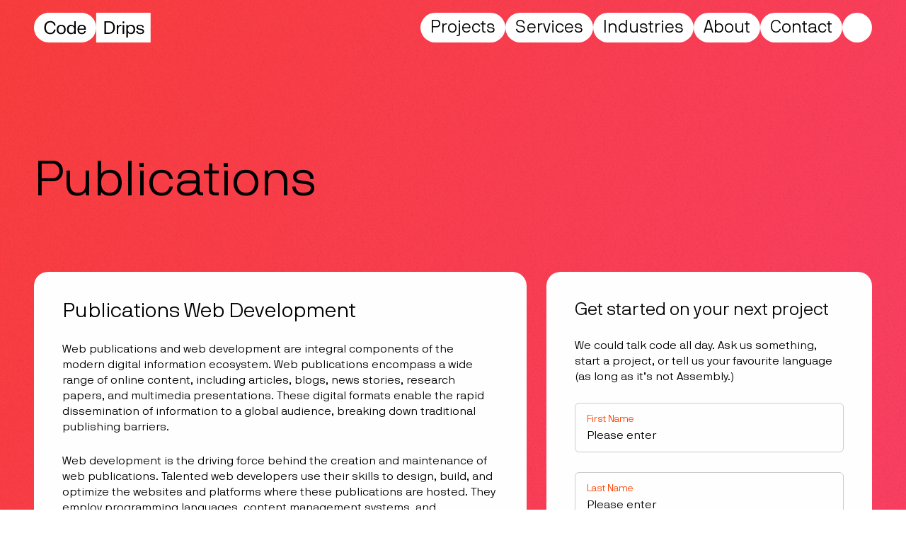

--- FILE ---
content_type: text/html; charset=UTF-8
request_url: https://codedrips.com/industry/publications/
body_size: 22656
content:
<!DOCTYPE html><html lang="en"><head><meta charSet="utf-8"/><meta http-equiv="x-ua-compatible" content="ie=edge"/><meta name="viewport" content="width=device-width, initial-scale=1, shrink-to-fit=no"/><meta name="generator" content="Gatsby 5.12.9"/><meta data-react-helmet="true" content="width=device-width, initial-scale=1, maximum-scale=1" name="viewport"/><meta data-react-helmet="true" content="" name="keywords"/><meta data-react-helmet="true" content="@codedrips" name="author"/><meta data-react-helmet="true" name="image"/><meta data-react-helmet="true" content="" name="description"/><meta data-react-helmet="true" content="CodeDrips" name="application-name"/><meta data-react-helmet="true" content="CodeDrips" itemProp="name"/><meta data-react-helmet="true" content="" itemProp="description"/><meta data-react-helmet="true" content="https://www.codedrips.com/industry/publications/" property="og:url"/><meta data-react-helmet="true" content="Publications - Software &amp; Web Development, Collingwood, Melbourne" property="og:title"/><meta data-react-helmet="true" content="" property="og:description"/><meta data-react-helmet="true" content="website" property="og:type"/><meta data-react-helmet="true" property="og:image"/><meta data-react-helmet="true" href="https://www.codedrips.com/industry/publications/" name="canonical"/><meta data-react-helmet="true" href="https://www.codedrips.com/industry/publications/" hreflang="en" name="alternate"/><meta data-react-helmet="true" href="https://www.codedrips.com/industry/publications/" hreflang="x-default" name="alternate"/><meta name="theme-color" content="#000000"/><style data-href="/styles.de40016b947a6bc8e049.css" data-identity="gatsby-global-css">@charset "UTF-8";@keyframes plyr-progress{to{background-position:25px 0;background-position:var(--plyr-progress-loading-size,25px) 0}}@keyframes plyr-popup{0%{opacity:.5;transform:translateY(10px)}to{opacity:1;transform:translateY(0)}}@keyframes plyr-fade-in{0%{opacity:0}to{opacity:1}}.plyr{-moz-osx-font-smoothing:grayscale;-webkit-font-smoothing:antialiased;align-items:center;direction:ltr;display:flex;flex-direction:column;font-family:inherit;font-family:var(--plyr-font-family,inherit);font-variant-numeric:tabular-nums;font-weight:400;font-weight:var(--plyr-font-weight-regular,400);line-height:1.7;line-height:var(--plyr-line-height,1.7);max-width:100%;min-width:200px;position:relative;text-shadow:none;transition:box-shadow .3s ease;z-index:0}.plyr audio,.plyr iframe,.plyr video{display:block;height:100%;width:100%}.plyr button{font:inherit;line-height:inherit;width:auto}.plyr:focus{outline:0}.plyr--full-ui{box-sizing:border-box}.plyr--full-ui *,.plyr--full-ui :after,.plyr--full-ui :before{box-sizing:inherit}.plyr--full-ui a,.plyr--full-ui button,.plyr--full-ui input,.plyr--full-ui label{touch-action:manipulation}.plyr__badge{background:#4a5464;background:var(--plyr-badge-background,#4a5464);border-radius:2px;border-radius:var(--plyr-badge-border-radius,2px);color:#fff;color:var(--plyr-badge-text-color,#fff);font-size:9px;font-size:var(--plyr-font-size-badge,9px);line-height:1;padding:3px 4px}.plyr--full-ui ::-webkit-media-text-track-container{display:none}.plyr__captions{animation:plyr-fade-in .3s ease;bottom:0;display:none;font-size:13px;font-size:var(--plyr-font-size-small,13px);left:0;padding:10px;padding:var(--plyr-control-spacing,10px);position:absolute;text-align:center;transition:transform .4s ease-in-out;width:100%}.plyr__captions span:empty{display:none}@media (min-width:480px){.plyr__captions{font-size:15px;font-size:var(--plyr-font-size-base,15px);padding:20px;padding:calc(var(--plyr-control-spacing, 10px)*2)}}@media (min-width:768px){.plyr__captions{font-size:18px;font-size:var(--plyr-font-size-large,18px)}}.plyr--captions-active .plyr__captions{display:block}.plyr:not(.plyr--hide-controls) .plyr__controls:not(:empty)~.plyr__captions{transform:translateY(-40px);transform:translateY(calc(var(--plyr-control-spacing, 10px)*-4))}.plyr__caption{background:#000c;background:var(--plyr-captions-background,#000c);border-radius:2px;-webkit-box-decoration-break:clone;box-decoration-break:clone;color:#fff;color:var(--plyr-captions-text-color,#fff);line-height:185%;padding:.2em .5em;white-space:pre-wrap}.plyr__caption div{display:inline}.plyr__control{background:#0000;border:0;border-radius:4px;border-radius:var(--plyr-control-radius,4px);color:inherit;cursor:pointer;flex-shrink:0;overflow:visible;padding:7px;padding:calc(var(--plyr-control-spacing, 10px)*.7);position:relative;transition:all .3s ease}.plyr__control svg{fill:currentColor;display:block;height:18px;height:var(--plyr-control-icon-size,18px);pointer-events:none;width:18px;width:var(--plyr-control-icon-size,18px)}.plyr__control:focus{outline:0}.plyr__control:focus-visible{outline:2px dashed #00b2ff;outline:2px dashed var(--plyr-focus-visible-color,var(--plyr-color-main,var(--plyr-color-main,#00b2ff)));outline-offset:2px}a.plyr__control{text-decoration:none}.plyr__control.plyr__control--pressed .icon--not-pressed,.plyr__control.plyr__control--pressed .label--not-pressed,.plyr__control:not(.plyr__control--pressed) .icon--pressed,.plyr__control:not(.plyr__control--pressed) .label--pressed,a.plyr__control:after,a.plyr__control:before{display:none}.plyr--full-ui ::-webkit-media-controls{display:none}.plyr__controls{align-items:center;display:flex;justify-content:flex-end;text-align:center}.plyr__controls .plyr__progress__container{flex:1;min-width:0}.plyr__controls .plyr__controls__item{margin-left:2.5px;margin-left:calc(var(--plyr-control-spacing, 10px)/4)}.plyr__controls .plyr__controls__item:first-child{margin-left:0;margin-right:auto}.plyr__controls .plyr__controls__item.plyr__progress__container{padding-left:2.5px;padding-left:calc(var(--plyr-control-spacing, 10px)/4)}.plyr__controls .plyr__controls__item.plyr__time{padding:0 5px;padding:0 calc(var(--plyr-control-spacing, 10px)/2)}.plyr__controls .plyr__controls__item.plyr__progress__container:first-child,.plyr__controls .plyr__controls__item.plyr__time+.plyr__time,.plyr__controls .plyr__controls__item.plyr__time:first-child{padding-left:0}.plyr [data-plyr=airplay],.plyr [data-plyr=captions],.plyr [data-plyr=fullscreen],.plyr [data-plyr=pip],.plyr__controls:empty{display:none}.plyr--airplay-supported [data-plyr=airplay],.plyr--captions-enabled [data-plyr=captions],.plyr--fullscreen-enabled [data-plyr=fullscreen],.plyr--pip-supported [data-plyr=pip]{display:inline-block}.plyr__menu{display:flex;position:relative}.plyr__menu .plyr__control svg{transition:transform .3s ease}.plyr__menu .plyr__control[aria-expanded=true] svg{transform:rotate(90deg)}.plyr__menu .plyr__control[aria-expanded=true] .plyr__tooltip{display:none}.plyr__menu__container{animation:plyr-popup .2s ease;background:#ffffffe6;background:var(--plyr-menu-background,#ffffffe6);border-radius:8px;border-radius:var(--plyr-menu-radius,8px);bottom:100%;box-shadow:0 1px 2px #00000026;box-shadow:var(--plyr-menu-shadow,0 1px 2px #00000026);color:#4a5464;color:var(--plyr-menu-color,#4a5464);font-size:15px;font-size:var(--plyr-font-size-base,15px);margin-bottom:10px;position:absolute;right:-3px;text-align:left;white-space:nowrap;z-index:3}.plyr__menu__container>div{overflow:hidden;transition:height .35s cubic-bezier(.4,0,.2,1),width .35s cubic-bezier(.4,0,.2,1)}.plyr__menu__container:after{border:4px solid #0000;border:var(--plyr-menu-arrow-size,4px) solid #0000;border-top-color:var(--plyr-menu-background,#ffffffe6);content:"";height:0;position:absolute;right:14px;right:calc(var(--plyr-control-icon-size, 18px)/2 + var(--plyr-control-spacing, 10px)*.7 - var(--plyr-menu-arrow-size, 4px)/2);top:100%;width:0}.plyr__menu__container [role=menu]{padding:7px;padding:calc(var(--plyr-control-spacing, 10px)*.7)}.plyr__menu__container [role=menuitem],.plyr__menu__container [role=menuitemradio]{margin-top:2px}.plyr__menu__container [role=menuitem]:first-child,.plyr__menu__container [role=menuitemradio]:first-child{margin-top:0}.plyr__menu__container .plyr__control{align-items:center;color:#4a5464;color:var(--plyr-menu-color,#4a5464);display:flex;font-size:13px;font-size:var(--plyr-font-size-menu,var(--plyr-font-size-small,13px));padding:4.66667px 10.5px;padding:calc(var(--plyr-control-spacing, 10px)*.7/1.5) calc(var(--plyr-control-spacing, 10px)*.7*1.5);-webkit-user-select:none;user-select:none;width:100%}.plyr__menu__container .plyr__control>span{align-items:inherit;display:flex;width:100%}.plyr__menu__container .plyr__control:after{border:4px solid #0000;border:var(--plyr-menu-item-arrow-size,4px) solid #0000;content:"";position:absolute;top:50%;transform:translateY(-50%)}.plyr__menu__container .plyr__control--forward{padding-right:28px;padding-right:calc(var(--plyr-control-spacing, 10px)*.7*4)}.plyr__menu__container .plyr__control--forward:after{border-left-color:#728197;border-left-color:var(--plyr-menu-arrow-color,#728197);right:6.5px;right:calc(var(--plyr-control-spacing, 10px)*.7*1.5 - var(--plyr-menu-item-arrow-size, 4px))}.plyr__menu__container .plyr__control--forward:focus-visible:after,.plyr__menu__container .plyr__control--forward:hover:after{border-left-color:initial}.plyr__menu__container .plyr__control--back{font-weight:400;font-weight:var(--plyr-font-weight-regular,400);margin:7px;margin:calc(var(--plyr-control-spacing, 10px)*.7);margin-bottom:3.5px;margin-bottom:calc(var(--plyr-control-spacing, 10px)*.7/2);padding-left:28px;padding-left:calc(var(--plyr-control-spacing, 10px)*.7*4);position:relative;width:calc(100% - 14px);width:calc(100% - var(--plyr-control-spacing, 10px)*.7*2)}.plyr__menu__container .plyr__control--back:after{border-right-color:#728197;border-right-color:var(--plyr-menu-arrow-color,#728197);left:6.5px;left:calc(var(--plyr-control-spacing, 10px)*.7*1.5 - var(--plyr-menu-item-arrow-size, 4px))}.plyr__menu__container .plyr__control--back:before{background:#dcdfe5;background:var(--plyr-menu-back-border-color,#dcdfe5);box-shadow:0 1px 0 #fff;box-shadow:0 1px 0 var(--plyr-menu-back-border-shadow-color,#fff);content:"";height:1px;left:0;margin-top:3.5px;margin-top:calc(var(--plyr-control-spacing, 10px)*.7/2);overflow:hidden;position:absolute;right:0;top:100%}.plyr__menu__container .plyr__control--back:focus-visible:after,.plyr__menu__container .plyr__control--back:hover:after{border-right-color:initial}.plyr__menu__container .plyr__control[role=menuitemradio]{padding-left:7px;padding-left:calc(var(--plyr-control-spacing, 10px)*.7)}.plyr__menu__container .plyr__control[role=menuitemradio]:after,.plyr__menu__container .plyr__control[role=menuitemradio]:before{border-radius:100%}.plyr__menu__container .plyr__control[role=menuitemradio]:before{background:#0000001a;content:"";display:block;flex-shrink:0;height:16px;margin-right:10px;margin-right:var(--plyr-control-spacing,10px);transition:all .3s ease;width:16px}.plyr__menu__container .plyr__control[role=menuitemradio]:after{background:#fff;border:0;height:6px;left:12px;opacity:0;top:50%;transform:translateY(-50%) scale(0);transition:transform .3s ease,opacity .3s ease;width:6px}.plyr__menu__container .plyr__control[role=menuitemradio][aria-checked=true]:before{background:#00b2ff;background:var(--plyr-control-toggle-checked-background,var(--plyr-color-main,var(--plyr-color-main,#00b2ff)))}.plyr__menu__container .plyr__control[role=menuitemradio][aria-checked=true]:after{opacity:1;transform:translateY(-50%) scale(1)}.plyr__menu__container .plyr__control[role=menuitemradio]:focus-visible:before,.plyr__menu__container .plyr__control[role=menuitemradio]:hover:before{background:#23282f1a}.plyr__menu__container .plyr__menu__value{align-items:center;display:flex;margin-left:auto;margin-right:-5px;margin-right:calc(var(--plyr-control-spacing, 10px)*.7*-1 + 2px);overflow:hidden;padding-left:24.5px;padding-left:calc(var(--plyr-control-spacing, 10px)*.7*3.5);pointer-events:none}.plyr--full-ui input[type=range]{-webkit-appearance:none;appearance:none;background:#0000;border:0;border-radius:26px;border-radius:calc(var(--plyr-range-thumb-height, 13px)*2);color:#00b2ff;color:var(--plyr-range-fill-background,var(--plyr-color-main,var(--plyr-color-main,#00b2ff)));display:block;height:19px;height:calc(var(--plyr-range-thumb-active-shadow-width, 3px)*2 + var(--plyr-range-thumb-height, 13px));margin:0;min-width:0;padding:0;transition:box-shadow .3s ease;width:100%}.plyr--full-ui input[type=range]::-webkit-slider-runnable-track{background:#0000;background-image:linear-gradient(90deg,currentColor,#0000 0);background-image:linear-gradient(to right,currentColor var(--value,0),#0000 var(--value,0));border:0;border-radius:2.5px;border-radius:calc(var(--plyr-range-track-height, 5px)/2);height:5px;height:var(--plyr-range-track-height,5px);-webkit-transition:box-shadow .3s ease;transition:box-shadow .3s ease;-webkit-user-select:none;user-select:none}.plyr--full-ui input[type=range]::-webkit-slider-thumb{-webkit-appearance:none;appearance:none;background:#fff;background:var(--plyr-range-thumb-background,#fff);border:0;border-radius:100%;box-shadow:0 1px 1px #23282f26,0 0 0 1px #23282f33;box-shadow:var(--plyr-range-thumb-shadow,0 1px 1px #23282f26,0 0 0 1px #23282f33);height:13px;height:var(--plyr-range-thumb-height,13px);margin-top:-4px;margin-top:calc((var(--plyr-range-thumb-height, 13px) - var(--plyr-range-track-height, 5px))/2*-1);position:relative;-webkit-transition:all .2s ease;transition:all .2s ease;width:13px;width:var(--plyr-range-thumb-height,13px)}.plyr--full-ui input[type=range]::-moz-range-track{background:#0000;border:0;border-radius:2.5px;border-radius:calc(var(--plyr-range-track-height, 5px)/2);height:5px;height:var(--plyr-range-track-height,5px);-moz-transition:box-shadow .3s ease;transition:box-shadow .3s ease;user-select:none}.plyr--full-ui input[type=range]::-moz-range-thumb{background:#fff;background:var(--plyr-range-thumb-background,#fff);border:0;border-radius:100%;box-shadow:0 1px 1px #23282f26,0 0 0 1px #23282f33;box-shadow:var(--plyr-range-thumb-shadow,0 1px 1px #23282f26,0 0 0 1px #23282f33);height:13px;height:var(--plyr-range-thumb-height,13px);position:relative;-moz-transition:all .2s ease;transition:all .2s ease;width:13px;width:var(--plyr-range-thumb-height,13px)}.plyr--full-ui input[type=range]::-moz-range-progress{background:currentColor;border-radius:2.5px;border-radius:calc(var(--plyr-range-track-height, 5px)/2);height:5px;height:var(--plyr-range-track-height,5px)}.plyr--full-ui input[type=range]::-ms-track{color:#0000}.plyr--full-ui input[type=range]::-ms-fill-upper,.plyr--full-ui input[type=range]::-ms-track{background:#0000;border:0;border-radius:2.5px;border-radius:calc(var(--plyr-range-track-height, 5px)/2);height:5px;height:var(--plyr-range-track-height,5px);-ms-transition:box-shadow .3s ease;transition:box-shadow .3s ease;user-select:none}.plyr--full-ui input[type=range]::-ms-fill-lower{background:#0000;background:currentColor;border:0;border-radius:2.5px;border-radius:calc(var(--plyr-range-track-height, 5px)/2);height:5px;height:var(--plyr-range-track-height,5px);-ms-transition:box-shadow .3s ease;transition:box-shadow .3s ease;user-select:none}.plyr--full-ui input[type=range]::-ms-thumb{background:#fff;background:var(--plyr-range-thumb-background,#fff);border:0;border-radius:100%;box-shadow:0 1px 1px #23282f26,0 0 0 1px #23282f33;box-shadow:var(--plyr-range-thumb-shadow,0 1px 1px #23282f26,0 0 0 1px #23282f33);height:13px;height:var(--plyr-range-thumb-height,13px);margin-top:0;position:relative;-ms-transition:all .2s ease;transition:all .2s ease;width:13px;width:var(--plyr-range-thumb-height,13px)}.plyr--full-ui input[type=range]::-ms-tooltip{display:none}.plyr--full-ui input[type=range]::-moz-focus-outer{border:0}.plyr--full-ui input[type=range]:focus{outline:0}.plyr--full-ui input[type=range]:focus-visible::-webkit-slider-runnable-track{outline:2px dashed #00b2ff;outline:2px dashed var(--plyr-focus-visible-color,var(--plyr-color-main,var(--plyr-color-main,#00b2ff)));outline-offset:2px}.plyr--full-ui input[type=range]:focus-visible::-moz-range-track{outline:2px dashed #00b2ff;outline:2px dashed var(--plyr-focus-visible-color,var(--plyr-color-main,var(--plyr-color-main,#00b2ff)));outline-offset:2px}.plyr--full-ui input[type=range]:focus-visible::-ms-track{outline:2px dashed #00b2ff;outline:2px dashed var(--plyr-focus-visible-color,var(--plyr-color-main,var(--plyr-color-main,#00b2ff)));outline-offset:2px}.plyr__poster{background-color:#000;background-color:var(--plyr-video-background,var(--plyr-video-background,#000));background-position:50% 50%;background-repeat:no-repeat;background-size:contain;height:100%;left:0;opacity:0;position:absolute;top:0;transition:opacity .2s ease;width:100%;z-index:1}.plyr--stopped.plyr__poster-enabled .plyr__poster{opacity:1}.plyr--youtube.plyr--paused.plyr__poster-enabled:not(.plyr--stopped) .plyr__poster{display:none}.plyr__time{font-size:13px;font-size:var(--plyr-font-size-time,var(--plyr-font-size-small,13px))}.plyr__time+.plyr__time:before{content:"⁄";margin-right:10px;margin-right:var(--plyr-control-spacing,10px)}@media (max-width:767px){.plyr__time+.plyr__time{display:none}}.plyr__tooltip{background:#fff;background:var(--plyr-tooltip-background,#fff);border-radius:5px;border-radius:var(--plyr-tooltip-radius,5px);bottom:100%;box-shadow:0 1px 2px #00000026;box-shadow:var(--plyr-tooltip-shadow,0 1px 2px #00000026);color:#4a5464;color:var(--plyr-tooltip-color,#4a5464);font-size:13px;font-size:var(--plyr-font-size-small,13px);font-weight:400;font-weight:var(--plyr-font-weight-regular,400);left:50%;line-height:1.3;margin-bottom:10px;margin-bottom:calc(var(--plyr-control-spacing, 10px)/2*2);opacity:0;padding:5px 7.5px;padding:calc(var(--plyr-control-spacing, 10px)/2) calc(var(--plyr-control-spacing, 10px)/2*1.5);pointer-events:none;position:absolute;transform:translate(-50%,10px) scale(.8);transform-origin:50% 100%;transition:transform .2s ease .1s,opacity .2s ease .1s;white-space:nowrap;z-index:2}.plyr__tooltip:before{border-left:4px solid #0000;border-left:var(--plyr-tooltip-arrow-size,4px) solid #0000;border-right:4px solid #0000;border-right:var(--plyr-tooltip-arrow-size,4px) solid #0000;border-top:4px solid #fff;border-top:var(--plyr-tooltip-arrow-size,4px) solid var(--plyr-tooltip-background,#fff);bottom:-4px;bottom:calc(var(--plyr-tooltip-arrow-size, 4px)*-1);content:"";height:0;left:50%;position:absolute;transform:translateX(-50%);width:0;z-index:2}.plyr .plyr__control:focus-visible .plyr__tooltip,.plyr .plyr__control:hover .plyr__tooltip,.plyr__tooltip--visible{opacity:1;transform:translate(-50%) scale(1)}.plyr .plyr__control:hover .plyr__tooltip{z-index:3}.plyr__controls>.plyr__control:first-child .plyr__tooltip,.plyr__controls>.plyr__control:first-child+.plyr__control .plyr__tooltip{left:0;transform:translateY(10px) scale(.8);transform-origin:0 100%}.plyr__controls>.plyr__control:first-child .plyr__tooltip:before,.plyr__controls>.plyr__control:first-child+.plyr__control .plyr__tooltip:before{left:16px;left:calc(var(--plyr-control-icon-size, 18px)/2 + var(--plyr-control-spacing, 10px)*.7)}.plyr__controls>.plyr__control:last-child .plyr__tooltip{left:auto;right:0;transform:translateY(10px) scale(.8);transform-origin:100% 100%}.plyr__controls>.plyr__control:last-child .plyr__tooltip:before{left:auto;right:16px;right:calc(var(--plyr-control-icon-size, 18px)/2 + var(--plyr-control-spacing, 10px)*.7);transform:translateX(50%)}.plyr__controls>.plyr__control:first-child .plyr__tooltip--visible,.plyr__controls>.plyr__control:first-child+.plyr__control .plyr__tooltip--visible,.plyr__controls>.plyr__control:first-child+.plyr__control:focus-visible .plyr__tooltip,.plyr__controls>.plyr__control:first-child+.plyr__control:hover .plyr__tooltip,.plyr__controls>.plyr__control:first-child:focus-visible .plyr__tooltip,.plyr__controls>.plyr__control:first-child:hover .plyr__tooltip,.plyr__controls>.plyr__control:last-child .plyr__tooltip--visible,.plyr__controls>.plyr__control:last-child:focus-visible .plyr__tooltip,.plyr__controls>.plyr__control:last-child:hover .plyr__tooltip{transform:translate(0) scale(1)}.plyr__progress{left:6.5px;left:calc(var(--plyr-range-thumb-height, 13px)*.5);margin-right:13px;margin-right:var(--plyr-range-thumb-height,13px);position:relative}.plyr__progress input[type=range],.plyr__progress__buffer{margin-left:-6.5px;margin-left:calc(var(--plyr-range-thumb-height, 13px)*-.5);margin-right:-6.5px;margin-right:calc(var(--plyr-range-thumb-height, 13px)*-.5);width:calc(100% + 13px);width:calc(100% + var(--plyr-range-thumb-height, 13px))}.plyr__progress input[type=range]{position:relative;z-index:2}.plyr__progress .plyr__tooltip{left:0;max-width:120px;overflow-wrap:break-word}.plyr__progress__buffer{-webkit-appearance:none;background:#0000;border:0;border-radius:100px;height:5px;height:var(--plyr-range-track-height,5px);left:0;margin-top:-2.5px;margin-top:calc((var(--plyr-range-track-height, 5px)/2)*-1);padding:0;position:absolute;top:50%}.plyr__progress__buffer::-webkit-progress-bar{background:#0000}.plyr__progress__buffer::-webkit-progress-value{background:currentColor;border-radius:100px;min-width:5px;min-width:var(--plyr-range-track-height,5px);-webkit-transition:width .2s ease;transition:width .2s ease}.plyr__progress__buffer::-moz-progress-bar{background:currentColor;border-radius:100px;min-width:5px;min-width:var(--plyr-range-track-height,5px);-moz-transition:width .2s ease;transition:width .2s ease}.plyr__progress__buffer::-ms-fill{border-radius:100px;-ms-transition:width .2s ease;transition:width .2s ease}.plyr--loading .plyr__progress__buffer{animation:plyr-progress 1s linear infinite;background-image:linear-gradient(-45deg,#23282f99 25%,#0000 0,#0000 50%,#23282f99 0,#23282f99 75%,#0000 0,#0000);background-image:linear-gradient(-45deg,var(--plyr-progress-loading-background,#23282f99) 25%,#0000 25%,#0000 50%,var(--plyr-progress-loading-background,#23282f99) 50%,var(--plyr-progress-loading-background,#23282f99) 75%,#0000 75%,#0000);background-repeat:repeat-x;background-size:25px 25px;background-size:var(--plyr-progress-loading-size,25px) var(--plyr-progress-loading-size,25px);color:#0000}.plyr--video.plyr--loading .plyr__progress__buffer{background-color:#ffffff40;background-color:var(--plyr-video-progress-buffered-background,#ffffff40)}.plyr--audio.plyr--loading .plyr__progress__buffer{background-color:#c1c8d199;background-color:var(--plyr-audio-progress-buffered-background,#c1c8d199)}.plyr__progress__marker{background-color:#fff;background-color:var(--plyr-progress-marker-background,#fff);border-radius:1px;height:5px;height:var(--plyr-range-track-height,5px);position:absolute;top:50%;transform:translate(-50%,-50%);width:3px;width:var(--plyr-progress-marker-width,3px);z-index:3}.plyr__volume{align-items:center;display:flex;position:relative}.plyr__volume input[type=range]{margin-left:5px;margin-left:calc(var(--plyr-control-spacing, 10px)/2);margin-right:5px;margin-right:calc(var(--plyr-control-spacing, 10px)/2);max-width:90px;min-width:60px;position:relative;z-index:2}.plyr--audio{display:block}.plyr--audio .plyr__controls{background:#fff;background:var(--plyr-audio-controls-background,#fff);border-radius:inherit;color:#4a5464;color:var(--plyr-audio-control-color,#4a5464);padding:10px;padding:var(--plyr-control-spacing,10px)}.plyr--audio .plyr__control:focus-visible,.plyr--audio .plyr__control:hover,.plyr--audio .plyr__control[aria-expanded=true]{background:#00b2ff;background:var(--plyr-audio-control-background-hover,var(--plyr-color-main,var(--plyr-color-main,#00b2ff)));color:#fff;color:var(--plyr-audio-control-color-hover,#fff)}.plyr--full-ui.plyr--audio input[type=range]::-webkit-slider-runnable-track{background-color:#c1c8d199;background-color:var(--plyr-audio-range-track-background,var(--plyr-audio-progress-buffered-background,#c1c8d199))}.plyr--full-ui.plyr--audio input[type=range]::-moz-range-track{background-color:#c1c8d199;background-color:var(--plyr-audio-range-track-background,var(--plyr-audio-progress-buffered-background,#c1c8d199))}.plyr--full-ui.plyr--audio input[type=range]::-ms-track{background-color:#c1c8d199;background-color:var(--plyr-audio-range-track-background,var(--plyr-audio-progress-buffered-background,#c1c8d199))}.plyr--full-ui.plyr--audio input[type=range]:active::-webkit-slider-thumb{box-shadow:0 1px 1px #23282f26,0 0 0 1px #23282f33,0 0 0 3px #23282f1a;box-shadow:var(--plyr-range-thumb-shadow,0 1px 1px #23282f26,0 0 0 1px #23282f33),0 0 0 var(--plyr-range-thumb-active-shadow-width,3px) var(--plyr-audio-range-thumb-active-shadow-color,#23282f1a)}.plyr--full-ui.plyr--audio input[type=range]:active::-moz-range-thumb{box-shadow:0 1px 1px #23282f26,0 0 0 1px #23282f33,0 0 0 3px #23282f1a;box-shadow:var(--plyr-range-thumb-shadow,0 1px 1px #23282f26,0 0 0 1px #23282f33),0 0 0 var(--plyr-range-thumb-active-shadow-width,3px) var(--plyr-audio-range-thumb-active-shadow-color,#23282f1a)}.plyr--full-ui.plyr--audio input[type=range]:active::-ms-thumb{box-shadow:0 1px 1px #23282f26,0 0 0 1px #23282f33,0 0 0 3px #23282f1a;box-shadow:var(--plyr-range-thumb-shadow,0 1px 1px #23282f26,0 0 0 1px #23282f33),0 0 0 var(--plyr-range-thumb-active-shadow-width,3px) var(--plyr-audio-range-thumb-active-shadow-color,#23282f1a)}.plyr--audio .plyr__progress__buffer{color:#c1c8d199;color:var(--plyr-audio-progress-buffered-background,#c1c8d199)}.plyr--video{overflow:hidden}.plyr--video.plyr--menu-open{overflow:visible}.plyr__video-wrapper{background:#000;background:var(--plyr-video-background,var(--plyr-video-background,#000));border-radius:inherit;height:100%;margin:auto;overflow:hidden;position:relative;width:100%}.plyr__video-embed,.plyr__video-wrapper--fixed-ratio{aspect-ratio:16/9}@supports not (aspect-ratio:16/9){.plyr__video-embed,.plyr__video-wrapper--fixed-ratio{height:0;padding-bottom:56.25%;position:relative}}.plyr__video-embed iframe,.plyr__video-wrapper--fixed-ratio video{border:0;height:100%;left:0;position:absolute;top:0;width:100%}.plyr--full-ui .plyr__video-embed>.plyr__video-embed__container{padding-bottom:240%;position:relative;transform:translateY(-38.28125%)}.plyr--video .plyr__controls{background:linear-gradient(#0000,#000000bf);background:var(--plyr-video-controls-background,linear-gradient(#0000,#000000bf));border-bottom-left-radius:inherit;border-bottom-right-radius:inherit;bottom:0;color:#fff;color:var(--plyr-video-control-color,#fff);left:0;padding:5px;padding:calc(var(--plyr-control-spacing, 10px)/2);padding-top:20px;padding-top:calc(var(--plyr-control-spacing, 10px)*2);position:absolute;right:0;transition:opacity .4s ease-in-out,transform .4s ease-in-out;z-index:3}@media (min-width:480px){.plyr--video .plyr__controls{padding:10px;padding:var(--plyr-control-spacing,10px);padding-top:35px;padding-top:calc(var(--plyr-control-spacing, 10px)*3.5)}}.plyr--video.plyr--hide-controls .plyr__controls{opacity:0;pointer-events:none;transform:translateY(100%)}.plyr--video .plyr__control:focus-visible,.plyr--video .plyr__control:hover,.plyr--video .plyr__control[aria-expanded=true]{background:#00b2ff;background:var(--plyr-video-control-background-hover,var(--plyr-color-main,var(--plyr-color-main,#00b2ff)));color:#fff;color:var(--plyr-video-control-color-hover,#fff)}.plyr__control--overlaid{background:#00b2ff;background:var(--plyr-video-control-background-hover,var(--plyr-color-main,var(--plyr-color-main,#00b2ff)));border:0;border-radius:100%;color:#fff;color:var(--plyr-video-control-color,#fff);display:none;left:50%;opacity:.9;padding:15px;padding:calc(var(--plyr-control-spacing, 10px)*1.5);position:absolute;top:50%;transform:translate(-50%,-50%);transition:.3s;z-index:2}.plyr__control--overlaid svg{left:2px;position:relative}.plyr__control--overlaid:focus,.plyr__control--overlaid:hover{opacity:1}.plyr--playing .plyr__control--overlaid{opacity:0;visibility:hidden}.plyr--full-ui.plyr--video .plyr__control--overlaid{display:block}.plyr--full-ui.plyr--video input[type=range]::-webkit-slider-runnable-track{background-color:#ffffff40;background-color:var(--plyr-video-range-track-background,var(--plyr-video-progress-buffered-background,#ffffff40))}.plyr--full-ui.plyr--video input[type=range]::-moz-range-track{background-color:#ffffff40;background-color:var(--plyr-video-range-track-background,var(--plyr-video-progress-buffered-background,#ffffff40))}.plyr--full-ui.plyr--video input[type=range]::-ms-track{background-color:#ffffff40;background-color:var(--plyr-video-range-track-background,var(--plyr-video-progress-buffered-background,#ffffff40))}.plyr--full-ui.plyr--video input[type=range]:active::-webkit-slider-thumb{box-shadow:0 1px 1px #23282f26,0 0 0 1px #23282f33,0 0 0 3px #ffffff80;box-shadow:var(--plyr-range-thumb-shadow,0 1px 1px #23282f26,0 0 0 1px #23282f33),0 0 0 var(--plyr-range-thumb-active-shadow-width,3px) var(--plyr-audio-range-thumb-active-shadow-color,#ffffff80)}.plyr--full-ui.plyr--video input[type=range]:active::-moz-range-thumb{box-shadow:0 1px 1px #23282f26,0 0 0 1px #23282f33,0 0 0 3px #ffffff80;box-shadow:var(--plyr-range-thumb-shadow,0 1px 1px #23282f26,0 0 0 1px #23282f33),0 0 0 var(--plyr-range-thumb-active-shadow-width,3px) var(--plyr-audio-range-thumb-active-shadow-color,#ffffff80)}.plyr--full-ui.plyr--video input[type=range]:active::-ms-thumb{box-shadow:0 1px 1px #23282f26,0 0 0 1px #23282f33,0 0 0 3px #ffffff80;box-shadow:var(--plyr-range-thumb-shadow,0 1px 1px #23282f26,0 0 0 1px #23282f33),0 0 0 var(--plyr-range-thumb-active-shadow-width,3px) var(--plyr-audio-range-thumb-active-shadow-color,#ffffff80)}.plyr--video .plyr__progress__buffer{color:#ffffff40;color:var(--plyr-video-progress-buffered-background,#ffffff40)}.plyr:fullscreen{background:#000;border-radius:0!important;height:100%;margin:0;width:100%}.plyr:fullscreen video{height:100%}.plyr:fullscreen .plyr__control .icon--exit-fullscreen{display:block}.plyr:fullscreen .plyr__control .icon--exit-fullscreen+svg{display:none}.plyr:fullscreen.plyr--hide-controls{cursor:none}@media (min-width:1024px){.plyr:fullscreen .plyr__captions{font-size:21px;font-size:var(--plyr-font-size-xlarge,21px)}}.plyr--fullscreen-fallback{background:#000;border-radius:0!important;bottom:0;height:100%;left:0;margin:0;position:fixed;right:0;top:0;width:100%;z-index:10000000}.plyr--fullscreen-fallback video{height:100%}.plyr--fullscreen-fallback .plyr__control .icon--exit-fullscreen{display:block}.plyr--fullscreen-fallback .plyr__control .icon--exit-fullscreen+svg{display:none}.plyr--fullscreen-fallback.plyr--hide-controls{cursor:none}@media (min-width:1024px){.plyr--fullscreen-fallback .plyr__captions{font-size:21px;font-size:var(--plyr-font-size-xlarge,21px)}}.plyr__ads{border-radius:inherit;bottom:0;cursor:pointer;left:0;overflow:hidden;position:absolute;right:0;top:0;z-index:-1}.plyr__ads>div,.plyr__ads>div iframe{height:100%;position:absolute;width:100%}.plyr__ads:after{background:#23282f;border-radius:2px;bottom:10px;bottom:var(--plyr-control-spacing,10px);color:#fff;content:attr(data-badge-text);font-size:11px;padding:2px 6px;pointer-events:none;position:absolute;right:10px;right:var(--plyr-control-spacing,10px);z-index:3}.plyr__ads:empty:after{display:none}.plyr__cues{background:currentColor;display:block;height:5px;height:var(--plyr-range-track-height,5px);left:0;opacity:.8;position:absolute;top:50%;transform:translateY(-50%);width:3px;z-index:3}.plyr__preview-thumb{background-color:#fff;background-color:var(--plyr-tooltip-background,#fff);border-radius:8px;border-radius:var(--plyr-menu-radius,8px);bottom:100%;box-shadow:0 1px 2px #00000026;box-shadow:var(--plyr-tooltip-shadow,0 1px 2px #00000026);margin-bottom:10px;margin-bottom:calc(var(--plyr-control-spacing, 10px)/2*2);opacity:0;padding:3px;pointer-events:none;position:absolute;transform:translateY(10px) scale(.8);transform-origin:50% 100%;transition:transform .2s ease .1s,opacity .2s ease .1s;z-index:2}.plyr__preview-thumb--is-shown{opacity:1;transform:translate(0) scale(1)}.plyr__preview-thumb:before{border-left:4px solid #0000;border-left:var(--plyr-tooltip-arrow-size,4px) solid #0000;border-right:4px solid #0000;border-right:var(--plyr-tooltip-arrow-size,4px) solid #0000;border-top:4px solid #fff;border-top:var(--plyr-tooltip-arrow-size,4px) solid var(--plyr-tooltip-background,#fff);bottom:-4px;bottom:calc(var(--plyr-tooltip-arrow-size, 4px)*-1);content:"";height:0;left:calc(50% + var(--preview-arrow-offset));position:absolute;transform:translateX(-50%);width:0;z-index:2}.plyr__preview-thumb__image-container{background:#c1c8d1;border-radius:7px;border-radius:calc(var(--plyr-menu-radius, 8px) - 1px);overflow:hidden;position:relative;z-index:0}.plyr__preview-thumb__image-container img,.plyr__preview-thumb__image-container:after{height:100%;left:0;position:absolute;top:0;width:100%}.plyr__preview-thumb__image-container:after{border-radius:inherit;box-shadow:inset 0 0 0 1px #00000026;content:"";pointer-events:none}.plyr__preview-thumb__image-container img{max-height:none;max-width:none}.plyr__preview-thumb__time-container{background:linear-gradient(#0000,#000000bf);background:var(--plyr-video-controls-background,linear-gradient(#0000,#000000bf));border-bottom-left-radius:7px;border-bottom-left-radius:calc(var(--plyr-menu-radius, 8px) - 1px);border-bottom-right-radius:7px;border-bottom-right-radius:calc(var(--plyr-menu-radius, 8px) - 1px);bottom:0;left:0;line-height:1.1;padding:20px 6px 6px;position:absolute;right:0;z-index:3}.plyr__preview-thumb__time-container span{color:#fff;font-size:13px;font-size:var(--plyr-font-size-time,var(--plyr-font-size-small,13px))}.plyr__preview-scrubbing{bottom:0;filter:blur(1px);height:100%;left:0;margin:auto;opacity:0;overflow:hidden;pointer-events:none;position:absolute;right:0;top:0;transition:opacity .3s ease;width:100%;z-index:1}.plyr__preview-scrubbing--is-shown{opacity:1}.plyr__preview-scrubbing img{height:100%;left:0;max-height:none;max-width:none;object-fit:contain;position:absolute;top:0;width:100%}.plyr--no-transition{transition:none!important}.plyr__sr-only{clip:rect(1px,1px,1px,1px);border:0!important;height:1px!important;overflow:hidden;padding:0!important;position:absolute!important;width:1px!important}.plyr [hidden]{display:none!important}@font-face{font-display:swap;font-family:NB International Pro;font-style:normal;font-weight:300;src:url(/static/NBInternationalPro-Lig-20bd044e9de328a763454dacb08d6c63.woff2) format("woff2"),url(/static/NBInternationalPro-Lig-5f3b5a1188f7ea0ba19bab6ebceaff41.woff) format("woff"),url(/static/NBInternationalPro-Lig-f2ab85fdd9efc4e6c47574615533020d.ttf) format("truetype")}@font-face{font-display:swap;font-family:NB International Pro;font-style:normal;font-weight:400;src:url(/static/NBInternationalPro-Reg-2d12849b58c1e2234aa6ef1cabedf43f.woff2) format("woff2"),url(/static/NBInternationalPro-Reg-db589f8fc56531eb6505b8e830a057b2.woff) format("woff"),url(/static/NBInternationalPro-Reg-b993dd92890332b2337c064bad1b01d1.ttf) format("truetype")}@font-face{font-display:swap;font-family:NB International Pro;font-style:normal;font-weight:500;src:url(/static/NBInternationalPro-Medium-8810dd5aa61709a13f7df10d00ef711d.woff2) format("woff2"),url(/static/NBInternationalPro-Medium-d424298d8823c96cc174b7b21295c274.woff) format("woff"),url(/static/NBInternationalPro-Medium-492c0afd3d73a83d4a9f40c1f72fe213.ttf) format("truetype")}@font-face{font-display:swap;font-family:NB International Pro;font-style:normal;font-weight:700;src:url(/static/NBInternationalPro-Bold-bdafe10bd71f9bbd4d84e93cd4596515.woff2) format("woff2"),url(/static/NBInternationalPro-Bold-4df33903815c8d09049be4d4cacc6c4f.woff) format("woff"),url(/static/NBInternationalPro-Bold-47a55541c9014157d2d62f30d3794cd6.ttf) format("truetype")}html{-ms-text-size-adjust:100%;-webkit-text-size-adjust:100%;-webkit-font-smoothing:antialiased;font-family:sans-serif}body{margin:0}article,aside,details,figcaption,figure,footer,header,main,menu,nav,section,summary{display:block}audio,canvas,progress,video{display:inline-block}audio:not([controls]){display:none;height:0}progress{vertical-align:baseline}[hidden],template{display:none}a{-webkit-text-decoration-skip:objects;background-color:transparent}a:active,a:hover{outline-width:0}abbr[title]{border-bottom:none;text-decoration:underline;-webkit-text-decoration:underline dotted;text-decoration:underline dotted}b,strong{font-weight:inherit;font-weight:bolder}dfn{font-style:italic}h1{font-size:2em;margin:.67em 0}mark{background-color:#ff0;color:#000}small{font-size:80%}sub,sup{font-size:75%;line-height:0;position:relative;vertical-align:baseline}sub{bottom:-.25em}sup{top:-.5em}img{border-style:none}svg:not(:root){overflow:hidden}code,kbd,pre,samp{font-family:monospace,monospace;font-size:1em}figure{margin:1em 40px}hr{box-sizing:content-box;height:0;overflow:visible}button,input,optgroup,select,textarea{font:inherit;margin:0}optgroup{font-weight:700}button,input{overflow:visible}button,select{text-transform:none}[type=reset],[type=submit],button,html [type=button]{-webkit-appearance:button}[type=button]::-moz-focus-inner,[type=reset]::-moz-focus-inner,[type=submit]::-moz-focus-inner,button::-moz-focus-inner{border-style:none;padding:0}[type=button]:-moz-focusring,[type=reset]:-moz-focusring,[type=submit]:-moz-focusring,button:-moz-focusring{outline:1px dotted ButtonText}fieldset{border:1px solid silver;margin:0 2px;padding:.35em .625em .75em}legend{box-sizing:border-box;color:inherit;display:table;max-width:100%;padding:0;white-space:normal}textarea{overflow:auto}[type=checkbox],[type=radio]{box-sizing:border-box;padding:0}[type=number]::-webkit-inner-spin-button,[type=number]::-webkit-outer-spin-button{height:auto}[type=search]{-webkit-appearance:textfield;outline-offset:-2px}[type=search]::-webkit-search-cancel-button,[type=search]::-webkit-search-decoration{-webkit-appearance:none}::-webkit-input-placeholder{color:inherit;opacity:.54}::-webkit-file-upload-button{-webkit-appearance:button;font:inherit}html{box-sizing:border-box;font:112.5%/1.45em georgia,serif}*,:after,:before{box-sizing:inherit}body{word-wrap:break-word;-ms-font-feature-settings:"kern","liga","clig","calt";font-feature-settings:"kern","liga","clig","calt";color:rgba(0,0,0,.8);font-family:georgia,serif;font-kerning:normal;font-weight:400}img{margin:0 0 1.45rem;max-width:100%;padding:0}h1{font-size:2.25rem}h1,h2{color:inherit;font-family:-apple-system,BlinkMacSystemFont,Segoe UI,Roboto,Oxygen,Ubuntu,Cantarell,Fira Sans,Droid Sans,Helvetica Neue,sans-serif;font-weight:700;line-height:1.1;margin:0 0 1.45rem;padding:0;text-rendering:optimizeLegibility}h2{font-size:1.62671rem}h3{font-size:1.38316rem}h3,h4{color:inherit;font-family:-apple-system,BlinkMacSystemFont,Segoe UI,Roboto,Oxygen,Ubuntu,Cantarell,Fira Sans,Droid Sans,Helvetica Neue,sans-serif;font-weight:700;line-height:1.1;margin:0 0 1.45rem;padding:0;text-rendering:optimizeLegibility}h4{font-size:1rem}h5{font-size:.85028rem}h5,h6{color:inherit;font-family:-apple-system,BlinkMacSystemFont,Segoe UI,Roboto,Oxygen,Ubuntu,Cantarell,Fira Sans,Droid Sans,Helvetica Neue,sans-serif;font-weight:700;line-height:1.1;margin:0 0 1.45rem;padding:0;text-rendering:optimizeLegibility}h6{font-size:.78405rem}hgroup{margin:0 0 1.45rem;padding:0}ol,ul{list-style-image:none;list-style-position:outside;margin:0 0 1.45rem 1.45rem;padding:0}dd,dl,figure,p{margin:0 0 1.45rem;padding:0}pre{word-wrap:normal;background:rgba(0,0,0,.04);border-radius:3px;font-size:.85rem;line-height:1.42;margin:0 0 1.45rem;overflow:auto;padding:1.45rem}table{border-collapse:collapse;font-size:1rem;line-height:1.45rem;width:100%}fieldset,table{margin:0 0 1.45rem;padding:0}blockquote{margin:0 1.45rem 1.45rem;padding:0}form,iframe,noscript{margin:0 0 1.45rem;padding:0}hr{background:rgba(0,0,0,.2);border:none;height:1px;margin:0 0 calc(1.45rem - 1px);padding:0}address{margin:0 0 1.45rem;padding:0}b,dt,strong,th{font-weight:700}li{margin-bottom:.725rem}ol li,ul li{padding-left:0}li>ol,li>ul{margin-bottom:.725rem;margin-left:1.45rem;margin-top:.725rem}blockquote :last-child,li :last-child,p :last-child{margin-bottom:0}li>p{margin-bottom:.725rem}code,kbd,samp{font-size:.85rem;line-height:1.45rem}abbr,abbr[title],acronym{border-bottom:1px dotted rgba(0,0,0,.5);cursor:help}abbr[title]{text-decoration:none}td,th,thead{text-align:left}td,th{font-feature-settings:"tnum";-moz-font-feature-settings:"tnum";-ms-font-feature-settings:"tnum";-webkit-font-feature-settings:"tnum";border-bottom:1px solid rgba(0,0,0,.12);padding:.725rem .96667rem calc(.725rem - 1px)}td:first-child,th:first-child{padding-left:0}td:last-child,th:last-child{padding-right:0}code,tt{background-color:rgba(0,0,0,.04);border-radius:3px;font-family:SFMono-Regular,Consolas,Roboto Mono,Droid Sans Mono,Liberation Mono,Menlo,Courier,monospace;padding:.2em 0}pre code{background:none;line-height:1.42}code:after,code:before,tt:after,tt:before{content:" ";letter-spacing:-.2em}pre code:after,pre code:before,pre tt:after,pre tt:before{content:""}@media only screen and (max-width:480px){html{font-size:100%}}.form__row{margin-bottom:28px}.form__row--double{display:flex;flex-wrap:wrap;gap:28px}@media(min-width:900px){.form__row--double .form__column{width:calc(50% - 14px)}}.form__row--submit{display:flex;flex-wrap:wrap;justify-content:flex-end}.form__row--submit button{background:#ff4200;border-color:#ff4200;color:#fff;cursor:pointer;font-size:14px;font-weight:300;line-height:20px}@media(min-width:900px){.form__row--submit button{font-size:16px;line-height:22px}}.form__row--submit button svg path{fill:#fff}.form__row label{color:#ff4200;display:block;font-size:12px;font-weight:300;line-height:18px;margin-bottom:0}@media(min-width:900px){.form__row label{font-size:14px;line-height:20px}}.form__row input,.form__row textarea{background:transparent;border:none;border-radius:0;font-size:14px;font-weight:300;line-height:20px;padding:2px 0 0;width:100%}@media(min-width:900px){.form__row input,.form__row textarea{font-size:16px;line-height:22px}}.form__row input:focus,.form__row textarea:focus{outline:0}.form__row input::placeholder,.form__row textarea::placeholder{color:#000;opacity:1}.form__row textarea{height:154px}.form__row select{-webkit-appearance:none;appearance:none;background:transparent;border:none;border-radius:0;color:#000;font-size:14px;font-weight:300;line-height:20px;padding:2px 0 0;width:100%}@media(min-width:900px){.form__row select{font-size:16px;line-height:22px}}.form__row select:focus{outline:0}.form__row select::placeholder{color:#000;opacity:1}.form__select{cursor:pointer;position:relative}.form__select svg{cursor:pointer;pointer-events:none;position:absolute;right:0;top:50%;transform:translateY(-50%)}.form__column{border:1px solid #ccc;border-radius:6px;padding:12px 16px;width:100%}:root{--headerColour:#ff4200;--secondaryColour:#fff}::selection{background:#1a1a1a;color:#fff}body{animation:gradient 10s ease infinite;background:linear-gradient(-65deg,#fa4071,#f93a0e,#fe6505);background-size:400% 400%;color:#000;font-size:14px;font-weight:300;line-height:20px;min-height:100vh;min-height:-webkit-fill-available;width:100vw}@media(min-width:900px){body{font-size:16px;line-height:22px}}#__gatsby{overflow-x:hidden;width:100vw}main{position:relative}div,h1,h2,h3,h4,h5,h6,li,ol,p,table,ul{font-family:NB International Pro,sans-serif;font-weight:300}div,li,ol,p,table,ul{font-size:14px;line-height:20px}@media(min-width:900px){div,li,ol,p,table,ul{font-size:16px;line-height:22px}}a{font-family:NB International Pro,sans-serif}.btn,a{color:#000}.btn{align-items:center;border:1px solid #000;border-radius:21px;display:flex;font-size:18px;font-weight:300;gap:8px;line-height:22px;padding:6px 14px;text-align:center;text-decoration:none;transition:all .3s ease}@media(min-width:900px){.btn{font-size:24px;line-height:30px}}@media(max-width:901px){.btn{font-size:14px}}.btn--transparent{background:transparent}.btn--white{background:#fff}.btn span{white-space:nowrap}.btn svg{margin:0 0 0 8px;transition:all .3s ease}@media(max-width:901px){.btn svg{height:11px;width:14px}}@media(min-width:900px){.btn:hover{background:#ff4200;border-color:#ff4200;padding-right:20px}.btn:hover svg{transform:translateX(6px)}}.grain{bottom:0;height:100%;left:0;pointer-events:none;position:fixed;right:0;top:0;width:100%}.grain:before{animation:grain 3s steps(6) infinite;background-image:url([data-uri]);content:" ";height:200%;left:-50%;opacity:.45;pointer-events:none;position:absolute;top:-50%;width:200%}@keyframes grain{0%,to{transform:translate(0)}10%{transform:translate(-5%,-10%)}30%{transform:translate(3%,-15%)}50%{transform:translate(12%,9%)}70%{transform:translate(9%,4%)}90%{transform:translate(-1%,7%)}}@keyframes gradient{0%{background-position:0 0}50%{background-position:100% 100%}to{background-position:0 0}}.error404{padding:48px 0}.error404__inner{margin:0 auto;max-width:1440px;padding:0 24px}@media(min-width:900px){.error404__inner{padding:0 48px}}.error404__content .btn{display:inline-block}.header{padding:18px 0;position:fixed;top:0;width:100vw;z-index:5}.header__inner{display:flex;flex-wrap:wrap;justify-content:space-between;margin:0 auto;max-width:1440px;padding:0 24px}@media(min-width:900px){.header__inner{padding:0 48px}}.header__logo:focus{outline:none}.header__logo svg{display:block;margin:0}.header__logo svg .bg{fill:var(--headerColour);transition:all .3s ease}.header__nav{display:flex}.header__nav ul{display:none;flex-wrap:wrap;margin:0;padding:0}@media(min-width:900px){.header__nav ul{display:flex;gap:0}}.header__nav li{list-style:none;margin:0;opacity:0;transform:translateX(20px);transition:all .3s ease-in-out;visibility:hidden}.header__nav li:first-child{transition-delay:.1s}.header__nav li:nth-child(2){transition-delay:.2s}.header__nav li:nth-child(3){transition-delay:.3s}.header__nav li:nth-child(4){transition-delay:.4s}.header__nav li:nth-child(5){transition-delay:.5s}.header__nav li a{background:var(--headerColour);border-radius:21px;color:var(--secondaryColour);display:block;font-size:18px;font-weight:300;line-height:22px;padding:6px 14px;text-align:center;text-decoration:none;transition:all .3s ease}@media(min-width:900px){.header__nav li a{font-size:24px;line-height:30px}.header__nav li a:hover{border-radius:0}}.header__nav.active li{opacity:1;transform:translateX(0);visibility:visible}.header__nav.active li:first-child{transition-delay:.4s}.header__nav.active li:nth-child(2){transition-delay:.3s}.header__nav.active li:nth-child(3){transition-delay:.2s}.header__nav.active li:nth-child(4){transition-delay:.1s}.header__nav.active li:nth-child(5){transition-delay:0s}.header__hamburger{background:var(--headerColour);border:none;border-radius:50%;cursor:pointer;height:42px;padding:0;transition:all .3s ease;width:42px}@media(max-width:901px){.header--menu-active .header__logo svg .bg{fill:#ff4200}.header--menu-active .header__hamburger,.header--menu-active .header__nav ul li a{background:#ff4200}}.header__spacer{height:42px}@media(min-width:900px){.header__spacer{height:80px}}.header--scrolled .header__logo svg .bg{fill:#ff4200}.header--scrolled .header__hamburger,.header--scrolled .header__nav li a{background:#ff4200}.off-canvas{background:#fff;height:100vh;left:0;opacity:0;position:fixed;top:0;transform:translateX(100%);transition:all .3s ease;visibility:hidden;width:100vw;z-index:4}@media(min-width:900px){.off-canvas{display:none}}.off-canvas--active{opacity:1;transform:translateX(0);visibility:visible}.off-canvas--active .off-canvas__nav li{opacity:1;transform:translateY(0)}.off-canvas__nav{padding:120px 24px}.off-canvas__nav ul{list-style:none;margin:0;padding:0}.off-canvas__nav ul li{margin:0 0 10px;opacity:0;transform:translateY(5px);transition-duration:.5s;transition-property:all;transition-timing-function:cubic-bezier(.4,0,.2,1)}.off-canvas__nav ul li:first-child{transition-delay:175ms}.off-canvas__nav ul li:nth-child(2){transition-delay:.25s}.off-canvas__nav ul li:nth-child(3){transition-delay:325ms}.off-canvas__nav ul li:nth-child(4){transition-delay:.4s}.off-canvas__nav ul li:nth-child(5){transition-delay:475ms}.off-canvas__nav ul li:nth-child(6){transition-delay:.55s}.off-canvas__nav ul li:nth-child(7){transition-delay:625ms}.off-canvas__nav ul li:nth-child(8){transition-delay:.7s}.off-canvas__nav ul li:nth-child(9){transition-delay:775ms}.off-canvas__nav ul li:nth-child(10){transition-delay:.85s}.off-canvas__nav ul li a{background:#ff4200;border-radius:21px;color:#000;display:inline-block;font-size:24px;font-weight:300;line-height:30px;padding:6px 14px;text-align:center;text-decoration:none;transition:all .3s ease}@media(min-width:900px){.off-canvas__nav ul li a{font-size:40px;line-height:48px}}.footer{padding:40px 0;position:relative}@media(min-width:900px){.footer{padding:120px 0 70px}}.footer__inner{display:flex;flex-wrap:wrap;justify-content:space-between;margin:0 auto;max-width:1440px;padding:0 24px}@media(min-width:900px){.footer__inner{padding:0 48px}}.footer__inner:last-of-type{margin-top:20px}@media(min-width:900px){.footer__inner:last-of-type{margin-top:66px}}.footer__col{margin-bottom:40px;width:100%}@media(min-width:900px){.footer__col{margin-bottom:0;width:auto}}.footer__col:first-of-type h4{font-size:18px;font-weight:300;line-height:22px;margin:0 0 35px}@media(min-width:900px){.footer__col:first-of-type h4{font-size:24px;line-height:30px}}.footer__col:first-of-type ul{list-style:none;margin:0;padding:0}.footer__col:first-of-type ul li{display:block;margin:0 0 10px}.footer__col:first-of-type ul li .btn{border-color:transparent;display:inline-block}.footer__col:first-of-type p{font-size:12px;font-weight:300;line-height:18px;margin:0}@media(min-width:900px){.footer__col:first-of-type p{font-size:14px;line-height:20px}}.footer__col:last-of-type{align-items:flex-end;display:flex;flex-wrap:wrap;justify-content:space-between;width:320px}.footer__col:last-of-type ul{list-style:none;margin:0;padding:0}.footer__col:last-of-type ul:last-of-type{width:140px}.footer__col:last-of-type ul li{font-size:18px;font-weight:300;line-height:22px;margin:0 0 2px}@media(min-width:900px){.footer__col:last-of-type ul li{font-size:24px;line-height:30px}}.footer__col:last-of-type ul li:last-of-type{margin-bottom:0}.footer__col:last-of-type ul li a{box-sizing:border-box;color:#000;cursor:pointer;display:inline-block;margin-bottom:-2px;overflow:hidden;padding:2px 0;position:relative;text-decoration:none}.footer__col:last-of-type ul li a:before{background:#000;bottom:0;content:"";height:1px;left:0;position:absolute;transform:translateX(-101%);transition:transform .3s ease-in-out;width:100%;z-index:0}.footer__col:last-of-type ul li a.active:before,.footer__col:last-of-type ul li a:hover:before{transform:translateX(0)}.footer__col:last-of-type ul li a svg{margin-left:6px;transform:rotate(-45deg)}.footer__col:last-of-type p{font-size:12px;font-weight:300;line-height:18px;margin:0}@media(min-width:900px){.footer__col:last-of-type p{font-size:14px;line-height:20px}}.footer__col:last-of-type p:last-of-type{width:140px}.footer__col:last-of-type p a{font-size:12px;font-weight:300;line-height:18px;text-decoration:none}@media(min-width:900px){.footer__col:last-of-type p a{font-size:14px;line-height:20px}}.project-template__padding{height:78px}@media(min-width:900px){.project-template__padding{height:140px}}.project-template__header{background:#fff;border-top-left-radius:30px;border-top-right-radius:30px}.project-template__header-inner{align-items:center;display:flex;flex-wrap:wrap;justify-content:space-between;margin:0 auto;max-width:1440px;padding:0 24px}@media(min-width:900px){.project-template__header-inner{padding:0 48px}}@media(max-width:901px){.project-template__header-inner{padding:12px 24px}}@media(min-width:900px){.project-template__header-inner{padding:14px 50px}}.project-template__header time{font-size:24px;font-weight:300;line-height:30px}@media(min-width:900px){.project-template__header time{font-size:40px;line-height:48px}}.project-template__header h1{font-size:24px;font-weight:300;line-height:30px;margin:0;max-width:calc(100% - 100px)}@media(min-width:900px){.project-template__header h1{font-size:40px;line-height:48px}}.project-template__feature{background:#fff}.project-template__feature-inner{display:flex;flex-wrap:wrap;justify-content:space-between;margin:0 auto;max-width:1440px;padding:0 24px}@media(min-width:900px){.project-template__feature-inner{padding:0 48px;padding:0 50px}}.project-template__feature-inner .gatsby-image-wrapper{aspect-ratio:5/3;border-radius:12px;overflow:hidden;width:100%}.project-template__feature-inner .gatsby-image-wrapper img{height:100%}.project-template__feature-inner hr{border:none;display:block;height:1px solid #999;margin:0 0 40px;width:100%}@media(min-width:900px){.project-template__feature-inner hr{margin:0 0 60px}}.project-template__feature-inner hr.top{margin:0 0 40px}@media(min-width:900px){.project-template__feature-inner hr.top{margin:0 0 60px}}.project-template__feature-inner hr.bottom{margin:40px 0 0}@media(min-width:900px){.project-template__feature-inner hr.bottom{margin:60px 0 0}}.project-template__image{margin-top:30px;position:relative;width:100%}@media(min-width:900px){.project-template__image{margin-top:0;width:36%}}.project-template__image video{border-radius:20px;box-shadow:0 0 1px rgba(0,0,0,.12),0 1px 3px rgba(0,0,0,.12);padding:20px;width:100%}@media(min-width:900px){.project-template__image video{position:sticky;top:100px}}.project-template__image-wrap{border-radius:20px;box-shadow:0 0 1px rgba(0,0,0,.12),0 1px 3px rgba(0,0,0,.12);padding:20px}@media(min-width:900px){.project-template__image-wrap{position:sticky;top:100px}}.project-template__content{width:100%}@media(min-width:900px){.project-template__content{width:60%}}.project-template__content p{font-size:14px;font-weight:300;line-height:20px}@media(min-width:900px){.project-template__content p{font-size:16px;line-height:22px}}.project-template__content p:last-of-type{margin-bottom:0}.project-template__content>p:first-of-type{font-size:24px;font-weight:300;line-height:30px}@media(min-width:900px){.project-template__content>p:first-of-type{font-size:40px;line-height:48px}}.project-template__details{background:#fff;border-bottom-left-radius:30px;border-bottom-right-radius:30px;padding-top:30px}@media(min-width:900px){.project-template__details{padding-top:0}}.project-template__details-inner{margin:0 auto;max-width:1440px;padding:0 24px}@media(min-width:900px){.project-template__details-inner{padding:0 48px}}@media(max-width:901px){.project-template__details-inner{padding:24px}}@media(min-width:900px){.project-template__details-inner{display:flex;flex-wrap:wrap;gap:28px;padding:60px 50px}}.project-template__details-content{flex:1 1;margin-bottom:30px}@media(min-width:900px){.project-template__details-content{margin-bottom:0}}.project-template__details h4{font-size:18px;font-weight:300;line-height:22px}@media(min-width:900px){.project-template__details h4{font-size:24px;line-height:30px}}.project-template__details ul{margin:0;padding:0}.project-template__details ul li{font-size:14px;font-weight:300;line-height:20px;list-style:none;margin:0 0 8px}@media(min-width:900px){.project-template__details ul li{font-size:16px;line-height:22px}}.project-template__details ul li a{text-decoration:none}.project-template__details .btn{align-items:center;background:#ff4200;border:1px solid #ff4200;color:#000;display:flex;flex-wrap:wrap;justify-content:space-between;margin-top:30px;max-width:150px}@media(min-width:900px){.project-template__details .btn{max-width:200px}}.project-template__details .btn svg{transform:rotate(-45deg)}.video-banner{background:#fff;height:80vh;position:relative;width:100vw}@media(min-width:900px){.video-banner{height:100vh}}.video-banner__video{height:100%;left:0;object-fit:cover;opacity:0;position:absolute;top:0;transition:all 1s ease;visibility:hidden;width:100%}.video-banner__video.active{opacity:1;visibility:visible}.video-banner__inner{align-items:flex-start;display:flex;flex-direction:column;flex-wrap:wrap;height:calc(100% - 60px);justify-content:flex-end;margin:0 auto;max-width:1440px;padding:0 24px}@media(min-width:900px){.video-banner__inner{align-items:flex-end;flex-direction:row;height:calc(100% - 55px);justify-content:space-between;padding:0 48px}}.video-banner h1{font-size:40px;line-height:48px;margin-bottom:30px;max-width:740px;position:relative}@media(min-width:900px){.video-banner h1{font-size:70px;line-height:82px;margin-bottom:0}}.video-banner .btn{background:hsla(0,0%,100%,.7);margin-bottom:20px;position:relative}.video-banner .btn:hover{background:#ff4200}.page-banner{padding:0}.page-banner__inner{margin:0 auto;max-width:1440px;padding:0 24px}@media(min-width:900px){.page-banner__inner{padding:0 48px}}.page-banner h1{font-size:40px;line-height:48px;margin-bottom:44px;max-width:900px;padding-top:134px}@media(min-width:900px){.page-banner h1{font-size:70px;line-height:82px}}.page-banner .animation{margin-bottom:44px}.page-banner .animation__lottie{padding:0 40px}.page-banner .animation__lottie svg{margin:0}@media(min-width:900px){.page-banner .animation__lottie{height:800px}}.content-section{background:#fff;border:1px solid #999;border-bottom:0;border-top-left-radius:40px;border-top-right-radius:40px;margin-bottom:-40px;padding-bottom:40px;position:relative}.content-section__inner{margin:0 auto;max-width:1440px;padding:0 24px}@media(min-width:900px){.content-section__inner{padding:0 48px}}.content-section__header{align-items:center;display:flex;flex-wrap:wrap;padding:25px 0}.content-section__header span{font-size:24px;font-weight:300;line-height:30px;margin:0}@media(min-width:900px){.content-section__header span{font-size:40px;line-height:48px}}.content-section__header h4{border:1px solid #999;border-radius:20px;font-size:14px;font-weight:300;line-height:20px;margin:0 0 0 20px;padding:6px 14px}@media(min-width:900px){.content-section__header h4{font-size:16px;line-height:22px}}.content-section h2{font-size:28px;line-height:34px;margin:0 0 30px;max-width:920px}@media(min-width:900px){.content-section h2{font-size:60px;line-height:72px;margin:0 0 50px}}.content-section hr{background:#999;border:none;margin:0 0 40px}@media(min-width:900px){.content-section hr{margin:0 0 80px}}.column-content{margin:0 0 40px}@media(min-width:900px){.column-content{margin:0 0 80px}}.column-content__items{display:flex;flex-wrap:wrap;justify-content:space-between}.column-content__item{margin-bottom:20px;width:100%}.column-content__item:last-of-type{margin-bottom:0}@media(min-width:900px){.column-content__item{margin-bottom:0;width:calc(25% - 20px)}}.column-content__item h4{font-size:18px;font-weight:300;line-height:22px}@media(min-width:900px){.column-content__item h4{font-size:24px;line-height:30px}}.column-content__item p{font-size:14px;font-weight:300;line-height:20px}@media(min-width:900px){.column-content__item p{font-size:16px;line-height:22px}}.team{margin:0 0 40px}@media(min-width:900px){.team{margin:0 0 80px}}.team hr{margin:40px 0 0}@media(min-width:900px){.team hr{margin:80px 0 0}}.team__items{display:flex;flex-wrap:wrap}@media(min-width:900px){.team__items{gap:30px}}.team__item{display:flex;flex-wrap:wrap;justify-content:space-between;margin-bottom:30px;width:100%}.team__item:last-of-type{margin-bottom:0}@media(min-width:900px){.team__item{gap:30px;margin-bottom:0;width:calc(25% - 20px)}}.team__item h4{font-size:18px;font-weight:300;line-height:22px;margin:0 0 5px}@media(min-width:900px){.team__item h4{font-size:24px;line-height:30px}}.team__item p{font-size:14px;font-weight:300;line-height:20px;margin-bottom:20px}@media(min-width:900px){.team__item p{font-size:16px;line-height:22px}}.team__item ul{list-style:none;margin:0;padding:0}.team__item ul:last-of-type{width:140px}.team__item ul li{font-size:14px;font-weight:300;line-height:20px;margin:0 0 2px}@media(min-width:900px){.team__item ul li{font-size:16px;line-height:22px}}.team__item ul li:last-of-type{margin-bottom:0}.team__item ul li a{text-decoration:none}.team__item ul li a svg{height:11px;margin-left:6px;transform:rotate(-45deg);width:14px}@media(min-width:900px){.team__item ul li a svg{height:12px;width:16px}}.team__image{overflow:hidden;width:calc(50% - 12px)}.team__image,.team__image .gatsby-image-wrapper,.team__image .gatsby-image-wrapper img{border-radius:10px}@media(min-width:900px){.team__image{width:100%}}.team__content{width:calc(50% - 12px)}@media(min-width:900px){.team__content{width:100%}}.media-content{margin:0 0 40px}@media(min-width:900px){.media-content{margin:0 0 80px}}.media-content__wrapper{display:flex;flex-wrap:wrap;justify-content:space-between}.media-content__media{margin-bottom:40px;position:relative;width:100%}@media(min-width:900px){.media-content__media{margin-bottom:0;width:48%}}.media-content__content{width:100%}@media(min-width:900px){.media-content__content{display:flex;flex-wrap:wrap;justify-content:space-between;width:48%}}.media-content__item{margin-bottom:25px;width:100%}@media(min-width:900px){.media-content__item{margin-bottom:40px;width:calc(50% - 14px)}}.clients{margin-bottom:0;margin-left:-24px;margin-top:-26px;width:100vw}@media(min-width:900px){.clients{margin-bottom:80px;margin-left:-50px;margin-top:0}}@media(min-width:1440px){.clients{margin-left:calc(-50vw - -670px)}}.tag-list{display:flex;flex-direction:column;flex-shrink:0;gap:1rem 0;overflow:hidden;padding:1.5rem 0;position:relative;width:100vw}.loop-slider .inner{animation-direction:var(--direction);animation-duration:var(--duration);animation-iteration-count:infinite;animation-name:loop;animation-timing-function:linear;display:flex;width:-moz-fit-content;width:fit-content}.tag{align-items:center;background-color:#ff4200;border-radius:40px;color:#000;display:flex;font-size:20px;font-weight:300;gap:0;line-height:24px;line-height:1;margin-right:0;padding:10px 20px;white-space:nowrap}@media(min-width:900px){.tag{font-size:28px;line-height:34px}}.tag:nth-child(2n){border-radius:0;margin-right:80px}.tag span{color:#64748b;font-size:1.2rem}@keyframes loop{0%{transform:translateX(0)}to{transform:translateX(-50%)}}.tagline{padding:40px 0}@media(min-width:900px){.tagline{padding:100px 0}}.tagline__inner{display:flex;flex-wrap:wrap;justify-content:space-between;margin:0 auto;max-width:1440px;padding:0 24px}@media(min-width:900px){.tagline__inner{padding:0 48px}}.tagline__inner h2{font-size:24px;font-weight:300;line-height:30px;margin-top:0;max-width:1350px}@media(min-width:900px){.tagline__inner h2{font-size:48px;font-size:32px;line-height:56px;line-height:40px}}.tagline__content{width:100%}@media(min-width:900px){.tagline__content{width:50%}}.tagline__content p{font-size:14px;font-weight:300;line-height:20px}@media(min-width:900px){.tagline__content p{font-size:16px;line-height:22px}}.tagline__content .btn{display:inline-block}@media(min-width:900px){.tagline__content .btn:hover{background:#fff}}.tagline__animation{margin-top:30px;width:100%}@media(min-width:900px){.tagline__animation{margin-top:0;width:calc(50% - 60px)}}.tagline__animation .animation__lottie,.tagline__animation .animation__lottie svg{margin:0}.card{border-radius:10px}.card__image{background:#ccc;width:100%}.card--service{align-items:flex-start;background:#fff;display:flex;flex-direction:column;flex-wrap:wrap;justify-content:space-between;padding:28px}.card--service h4{font-size:20px;font-weight:300;line-height:24px}@media(min-width:900px){.card--service h4{font-size:28px;line-height:34px}}.card--service p{font-size:14px;font-weight:300;line-height:20px}@media(min-width:900px){.card--service p{font-size:16px;line-height:22px}}.card--service .btn{display:inline-flex;font-size:14px;font-weight:300;gap:8px;justify-content:space-between;line-height:20px}@media(min-width:900px){.card--service .btn{font-size:16px;line-height:22px}}.card--service .btn svg{height:11px;margin:0;width:14px}.card--project{border-radius:20px;box-shadow:0 0 0 rgba(0,0,0,.12),0 0 0 rgba(0,0,0,.12);cursor:pointer;padding:20px 20px 30px;position:relative;transition:.21s linear;width:100%}.card--project:before{animation:gradient 10s ease infinite;background:linear-gradient(-65deg,#fa4071,#f93a0e,#fe6505);background-size:400% 400%;border-radius:20px;content:"";height:100%;left:0;position:absolute;top:0;transform:.3s linear;width:100%}.card--project a{text-decoration:none}@media(min-width:900px){.card--project{transition:all .3s ease}.card--project:hover:before{background:linear-gradient(-65deg,#fa4071,#f93a0e,#fe6505)}.card--project:hover h4 svg{transform:translateX(5px)}}.card--project .card__image{aspect-ratio:5/3;border-radius:10px;overflow:hidden;position:relative}.card--project .card__image .gatsby-image-wrapper{height:100%}.card--project .card__image img{height:100%;left:0;margin:0;position:absolute;top:0;width:100%}.card--project .card__image video{height:100%;left:0;object-fit:cover;position:absolute;top:0;width:100%}.card--project h4{color:#fff;display:block;font-size:14px;font-weight:300;line-height:20px;margin:15px 0 -15px;position:relative;text-decoration:none}@media(min-width:900px){.card--project h4{font-size:16px;line-height:22px}}.card--project h4 span{align-items:center;background:none;border-radius:50%;cursor:pointer;display:flex;flex-wrap:wrap;height:25px;justify-content:center;padding:0;position:absolute;right:0;top:-4px;width:25px}@media(min-width:900px){.card--project h4 span{height:30px;width:30px}}.card--project h4 span svg{display:block;height:12px;margin:0;transition:all .3s ease;width:16px}@media(max-width:901px){.card--project h4 span svg{height:11px;width:14px}}.card--project h4 span svg path{fill:#fff}.featured-projects{background:#fff;border-top-left-radius:30px;border-top-right-radius:30px;padding-bottom:40px;position:relative}@media(min-width:900px){.featured-projects{border-top-left-radius:40px;border-top-right-radius:40px}}.featured-projects__inner{margin:0 auto;max-width:1440px;padding:0 24px}@media(min-width:900px){.featured-projects__inner{padding:0 48px}}.featured-projects__header{align-items:center;display:flex;justify-content:space-between;padding:25px 0}.featured-projects__header h3{font-size:24px;font-weight:300;line-height:30px;margin:0}@media(min-width:900px){.featured-projects__header h3{font-size:40px;line-height:48px}}.featured-projects__header .btn{flex-wrap:nowrap;font-size:14px;font-weight:300;line-height:20px}@media(min-width:900px){.featured-projects__header .btn{font-size:16px;line-height:22px}}.featured-projects__header .btn svg{height:11px;width:14px}.featured-projects__items{display:flex;flex-wrap:wrap;gap:24px}@media(min-width:900px){.featured-projects__items{gap:30px}}.featured-projects__items .card{width:100%}@media(min-width:900px){.featured-projects__items .card{width:calc(33.333% - 20px)}}.page-template--projects{padding:80px 0 0}@media(min-width:900px){.page-template--projects{padding:140px 0 0}}.page-template--projects .featured-projects__header .btn{display:none}.services{padding:20px 0 75px;position:relative}.services__left-corner{height:30px;left:0;position:absolute;top:0;width:30px}.services__left-corner svg{height:30px;width:30px}.services__right-corner{height:30px;position:absolute;right:0;top:0;transform:scaleX(-1);width:30px}.services__right-corner svg{height:30px;width:30px}.services__inner{margin:0 auto;max-width:1440px;padding:0 24px}@media(min-width:900px){.services__inner{padding:0 48px}}.services__header{align-items:center;display:flex;justify-content:space-between;padding:25px 0}.services__header h3{font-size:24px;font-weight:300;line-height:30px;margin:0}@media(min-width:900px){.services__header h3{font-size:40px;line-height:48px}}.services__header .btn{flex-wrap:nowrap;font-size:14px;font-weight:300;line-height:20px}@media(min-width:900px){.services__header .btn{font-size:16px;line-height:22px}}.services__header .btn svg{height:11px;width:14px}.services__items{display:flex;flex-wrap:wrap;gap:24px}.services__items .card{width:100%}@media(min-width:900px){.services__items{display:flex;flex-wrap:wrap;gap:28px}.services__items .card{width:calc(33.333% - 19px)}}.page-template--service .services__header,.page-template--service .services__header .btn,.page-template--service .services__left-corner,.page-template--service .services__right-corner{display:none}.cta{background:#fff;border-radius:30px;padding:40px 0;position:relative}@media(min-width:900px){.cta{padding:75px 0}}.cta__inner{margin:0 auto;max-width:1440px;padding:0 24px}@media(min-width:900px){.cta__inner{padding:0 48px}}.cta__box{background:#ff4200;border-radius:30px;padding:40px 0}@media(min-width:900px){.cta__box{padding:75px 0}}.cta__box div{margin:0 auto 30px;max-width:90%;text-align:center;width:700px}.cta__box div p{font-size:20px;font-weight:300;line-height:24px}@media(min-width:900px){.cta__box div p{font-size:28px;line-height:34px}}.cta__box ul{display:flex;flex-wrap:wrap;gap:12px;justify-content:center;list-style:none;margin:0;padding:0}@media(min-width:900px){.cta__box ul{gap:24px}}.cta__box ul li{margin:0}@media(min-width:900px){.cta__box ul li a:hover{background:#fff}}@media(max-width:901px){.cta__box ul li a{font-size:14px}.cta__box ul li a svg{height:11px;width:14px}}.cta__box ul li:nth-child(2n) a{background:#fff;border-color:#fff}@media(min-width:900px){.cta__box ul li:nth-child(2n) a:hover{background:transparent;border-color:#000}}.contact{padding-top:78px}@media(min-width:900px){.contact{padding-top:140px}}.contact__inner{margin:0 auto;max-width:1440px;padding:0 24px}@media(min-width:900px){.contact__inner{padding:0 48px}}.contact__wrapper{background:#fff;border-radius:20px;display:flex;flex-wrap:wrap;justify-content:space-between;padding:32px 24px}@media(min-width:900px){.contact__wrapper{padding:40px}}.contact__content{width:100%}@media(min-width:900px){.contact__content{width:32%}}.contact__form{margin-top:10px;width:100%}@media(min-width:900px){.contact__form{margin-top:0;width:58%}}.stats{border-top:1px solid #999;padding:40px 0 0}@media(min-width:900px){.stats{padding:80px 0 0}}.stats__items{display:flex;flex-wrap:wrap;justify-content:space-between}.stats__item{margin-bottom:25px;width:100%}.stats__item:last-of-type{margin-bottom:0}@media(min-width:900px){.stats__item{margin-bottom:0;width:calc(25% - 20px)}}.stats__item h4{font-size:28px;line-height:34px;margin:0}@media(min-width:900px){.stats__item h4{font-size:60px;line-height:72px}}.stats__item h5{font-size:18px;font-weight:300;line-height:22px}@media(min-width:900px){.stats__item h5{font-size:24px;line-height:30px}}.stats__item p{font-size:14px;font-weight:300;line-height:20px}@media(min-width:900px){.stats__item p{font-size:16px;line-height:22px}}.service-landing{padding:44px 0 24px}.service-landing__inner{display:flex;flex-wrap:wrap;gap:28px;justify-content:space-between;margin:0 auto;max-width:1440px;padding:0 24px}@media(min-width:900px){.service-landing__inner{padding:0 48px}}@media(max-width:901px){.service-landing__inner{padding:0}}.service-landing__content{background:#fff;border-radius:20px;padding:32px 24px;width:100%}@media(min-width:900px){.service-landing__content{padding:40px;width:calc(60% - 14px)}}.service-landing__content .animation__lottie svg{margin:0}@media(max-width:901px){.service-landing__content .animation__lottie svg{margin:-20px 0 0}}.service-landing__form{background:#fff;border-radius:20px;height:100%;margin-top:10px;padding:32px 24px;width:100%}@media(min-width:900px){.service-landing__form{margin-top:0;padding:40px;width:calc(40% - 14px)}}.service-landing__related{box-sizing:border-box;color:#000;cursor:pointer;display:inline-block;margin:20px 0;overflow:hidden;padding:2px 0;position:relative;text-decoration:none}.service-landing__related:before{background:#000;bottom:0;content:"";height:1px;left:0;position:absolute;transform:translateX(-101%);transition:transform .3s ease-in-out;width:100%;z-index:0}.service-landing__related.active:before,.service-landing__related:before,.service-landing__related:hover:before{transform:translateX(0)}.service-landing__projects{display:flex;flex-wrap:wrap;gap:24px}@media(min-width:900px){.service-landing__projects{gap:30px}}.service-landing__projects .card{width:100%}@media(min-width:900px){.service-landing__projects .card{width:calc(50% - 15px)}}.tools{background:#fff;border-top-left-radius:30px;border-top-right-radius:30px;margin-bottom:-40px;padding-bottom:40px;position:relative}@media(min-width:900px){.tools{border-top-left-radius:40px;border-top-right-radius:40px}}.tools__inner{margin:0 auto;max-width:1440px;padding:0 24px}@media(min-width:900px){.tools__inner{padding:0 48px}}.tools__header{align-items:center;border-bottom:1px solid #ccc;display:flex;flex-wrap:wrap;justify-content:space-between;margin-bottom:60px;padding:25px 0}.tools__header h3{font-size:24px;font-weight:300;line-height:30px;margin:0}@media(min-width:900px){.tools__header h3{font-size:40px;line-height:48px}}.tools__content{max-width:800px;padding-bottom:20px}@media(min-width:900px){.tools__content{padding-bottom:40px}}.tools__content p{font-size:24px;font-weight:300;line-height:30px}@media(min-width:900px){.tools__content p{font-size:40px;line-height:48px}}.tools .clients,.tools__content p:last-of-type{margin-bottom:0}@media(max-width:901px){.tools .clients{margin-left:-24px}}.animation{background:#fff;border-radius:20px;width:100%}.animation__lottie{padding:0 40px}@media(min-width:900px){.animation__lottie{padding:0 80px}}.animation__lottie svg{margin:-40px 0}.get-started{padding-top:80px}.get-started__inner{margin:0 auto;max-width:1440px;padding:0 24px}@media(min-width:900px){.get-started__inner{padding:0 48px}}.get-started__wrapper{background:#fff;border-radius:20px;display:flex;flex-wrap:wrap;gap:40px;justify-content:space-between;padding:32px 24px}@media(min-width:900px){.get-started__wrapper{padding:40px}}.get-started__content{width:100%}@media(min-width:900px){.get-started__content{width:40%}}.get-started__form{margin-top:10px;width:100%}@media(min-width:900px){.get-started__form{flex:1 1;margin-top:0}}.get-started__success{padding:10px 0 0}</style><title data-react-helmet="true">Publications - Software &amp; Web Development, Collingwood, Melbourne</title><script data-react-helmet="true" type="application/ld+json">{"@context":"https://schema.org","@graph":[{"@type":"WebPage","@id":"/industry/publications/","url":"/industry/publications/","name":"Publications - Software &amp; Web Development, Collingwood, Melbourne","isPartOf":{"@id":"/#website"},"datePublished":"2023-08-15T08:09:19+00:00","dateModified":"2023-11-06T11:54:49+00:00","breadcrumb":{"@id":"/industry/publications/#breadcrumb"},"inLanguage":"en-US","potentialAction":[{"@type":"ReadAction","target":["/industry/publications/"]}]},{"@type":"BreadcrumbList","@id":"/industry/publications/#breadcrumb","itemListElement":[{"@type":"ListItem","position":1,"name":"Home","item":"/"},{"@type":"ListItem","position":2,"name":"Industries","item":"/industry/"},{"@type":"ListItem","position":3,"name":"Publications"}]},{"@type":"WebSite","@id":"/#website","url":"/","name":"Software &amp; Web Development, Collingwood, Melbourne","description":"Specialist Full Stack Developers","potentialAction":[{"@type":"SearchAction","target":{"@type":"EntryPoint","urlTemplate":"/?s={search_term_string}"},"query-input":{"@type":"PropertyValueSpecification","valueRequired":true,"valueName":"search_term_string"}}],"inLanguage":"en-US"}]}</script><style>.gatsby-image-wrapper{position:relative;overflow:hidden}.gatsby-image-wrapper picture.object-fit-polyfill{position:static!important}.gatsby-image-wrapper img{bottom:0;height:100%;left:0;margin:0;max-width:none;padding:0;position:absolute;right:0;top:0;width:100%;object-fit:cover}.gatsby-image-wrapper [data-main-image]{opacity:0;transform:translateZ(0);transition:opacity .25s linear;will-change:opacity}.gatsby-image-wrapper-constrained{display:inline-block;vertical-align:top}</style><noscript><style>.gatsby-image-wrapper noscript [data-main-image]{opacity:1!important}.gatsby-image-wrapper [data-placeholder-image]{opacity:0!important}</style></noscript><script type="module">const e="undefined"!=typeof HTMLImageElement&&"loading"in HTMLImageElement.prototype;e&&document.body.addEventListener("load",(function(e){const t=e.target;if(void 0===t.dataset.mainImage)return;if(void 0===t.dataset.gatsbyImageSsr)return;let a=null,n=t;for(;null===a&&n;)void 0!==n.parentNode.dataset.gatsbyImageWrapper&&(a=n.parentNode),n=n.parentNode;const o=a.querySelector("[data-placeholder-image]"),r=new Image;r.src=t.currentSrc,r.decode().catch((()=>{})).then((()=>{t.style.opacity=1,o&&(o.style.opacity=0,o.style.transition="opacity 500ms linear")}))}),!0);</script><link rel="icon" href="/favicon-32x32.png?v=c5d1e0c10b74412bfc28e1649327940a" type="image/png"/><link rel="icon" href="/favicon.svg?v=c5d1e0c10b74412bfc28e1649327940a" type="image/svg+xml"/><link rel="manifest" href="/manifest.webmanifest" crossorigin="anonymous"/><link rel="apple-touch-icon" sizes="48x48" href="/icons/icon-48x48.png?v=c5d1e0c10b74412bfc28e1649327940a"/><link rel="apple-touch-icon" sizes="72x72" href="/icons/icon-72x72.png?v=c5d1e0c10b74412bfc28e1649327940a"/><link rel="apple-touch-icon" sizes="96x96" href="/icons/icon-96x96.png?v=c5d1e0c10b74412bfc28e1649327940a"/><link rel="apple-touch-icon" sizes="144x144" href="/icons/icon-144x144.png?v=c5d1e0c10b74412bfc28e1649327940a"/><link rel="apple-touch-icon" sizes="192x192" href="/icons/icon-192x192.png?v=c5d1e0c10b74412bfc28e1649327940a"/><link rel="apple-touch-icon" sizes="256x256" href="/icons/icon-256x256.png?v=c5d1e0c10b74412bfc28e1649327940a"/><link rel="apple-touch-icon" sizes="384x384" href="/icons/icon-384x384.png?v=c5d1e0c10b74412bfc28e1649327940a"/><link rel="apple-touch-icon" sizes="512x512" href="/icons/icon-512x512.png?v=c5d1e0c10b74412bfc28e1649327940a"/><link rel="sitemap" type="application/xml" href="/sitemap-index.xml"/><link rel="preconnect" href="https://www.googletagmanager.com"/><link rel="dns-prefetch" href="https://www.googletagmanager.com"/></head><body class="page-template page-template--publications"><div id="___gatsby"><div style="outline:none" tabindex="-1" id="gatsby-focus-wrapper"><header class="header"><div class="header__inner"><a title="CodeDrips" class="header__logo" href="/"><svg width="165" height="42" viewBox="0 0 165 42" fill="none" xmlns="http://www.w3.org/2000/svg"><path class="bg" d="M21.0011 0C9.40261 0 0 9.4026 0 21.0011C0 32.5995 9.40261 42.0021 21.0011 42.0021H66.8779C78.4763 42.0021 87.8789 32.5995 87.8789 21.0011C87.8789 9.4026 78.4763 0 66.8779 0H21.0011Z" fill="#FF4200"></path><path class="bg" d="M164.772 0H87.8789V42H164.772V0Z" fill="#FF4200"></path><path d="M63.6372 22.4969C63.8117 20.201 65.1458 18.6307 67.5417 18.6307C69.9376 18.6307 71.21 20.1776 71.2334 22.4969H63.6372ZM61.4669 23.6203C61.4669 27.9482 63.8373 30.2802 67.5672 30.2802C71.2972 30.2802 72.793 27.9354 73.0675 26.3758V26.0013H71.11C70.91 27.2248 69.8759 28.6206 67.5545 28.6206C65.1097 28.6206 63.65 26.8865 63.6011 24.0927H73.3441V23.0692C73.3441 19.3265 71.31 16.9689 67.5566 16.9689C63.8032 16.9689 61.4691 19.301 61.4691 23.6182M56.9688 23.631C56.9688 26.7864 55.3219 28.5333 52.9027 28.5333C50.4834 28.5333 48.8365 26.7864 48.8365 23.631C48.8365 20.4755 50.4834 18.7158 52.9027 18.7158C55.3219 18.7158 56.9688 20.4627 56.9688 23.631ZM59.0902 29.9802V12.0197H56.8944V18.9924H56.6454C56.0837 18.0562 54.8623 16.9838 52.4537 16.9838C49.1472 16.9838 46.6172 19.2286 46.6172 23.6331C46.6172 28.0376 49.1493 30.2696 52.4537 30.2696C54.8602 30.2696 56.122 29.1972 56.7071 28.1737H56.9561V29.9824H59.0902V29.9802ZM34.3826 23.631C34.3826 20.401 36.0422 18.6797 38.5104 18.6797C40.9787 18.6797 42.6383 20.401 42.6383 23.631C42.6383 26.8609 40.9787 28.5695 38.5104 28.5695C36.0422 28.5695 34.3826 26.8482 34.3826 23.631ZM32.1505 23.631C32.1505 27.9099 34.7209 30.2802 38.5126 30.2802C42.3042 30.2802 44.8746 27.9099 44.8746 23.631C44.8746 19.352 42.3042 16.9711 38.5126 16.9711C34.7209 16.9711 32.1505 19.3414 32.1505 23.631ZM14.5411 20.9989C14.5411 26.8247 18.0222 30.2802 23.0118 30.2802C28.0014 30.2802 30.1717 26.9503 30.4717 24.231V23.8565H28.3014C28.0652 25.9013 26.6311 28.4333 23.0245 28.4333C19.418 28.4333 16.837 25.6523 16.837 20.9989C16.837 16.3455 19.369 13.5645 23.0245 13.5645C26.6801 13.5645 28.0503 15.8348 28.2503 17.9562H30.4079V17.5817C30.159 14.8135 27.9376 11.7197 23.0118 11.7197C18.086 11.7197 14.5411 15.1625 14.5411 21.001" fill="black"></path><path d="M144.752 20.5732C144.752 22.7818 146.424 23.767 148.744 24.1649L150.791 24.5011C152.399 24.7628 153.51 25.199 153.51 26.4841C153.51 27.7693 152.425 28.6055 150.316 28.6055C148.207 28.6055 146.699 27.7204 146.55 26.0352H144.492V26.4097C144.805 28.7289 146.888 30.2141 150.318 30.2141C153.748 30.2141 155.608 28.7289 155.608 26.348C155.608 23.967 153.825 23.1542 151.303 22.7308L149.259 22.3946C147.924 22.169 146.852 21.7328 146.852 20.486C146.852 19.2391 147.999 18.5284 149.882 18.5284C151.765 18.5284 153.063 19.2391 153.163 20.8732H155.197V20.4987C154.948 18.3412 153.001 16.9177 149.846 16.9177C146.69 16.9177 144.756 18.2646 144.756 20.5732M132.588 23.567C132.588 20.3987 134.234 18.6518 136.666 18.6518C139.099 18.6518 140.733 20.3987 140.733 23.567C140.733 26.7352 139.086 28.4693 136.666 28.4693C134.247 28.4693 132.588 26.7224 132.588 23.567ZM130.479 17.2049V34.9058H132.675V28.1949H132.924C133.485 29.1311 134.707 30.2035 137.115 30.2035C140.422 30.2035 142.941 27.9587 142.941 23.567C142.941 19.1753 140.422 16.9177 137.115 16.9177C134.709 16.9177 133.449 17.9901 132.862 19.0135H132.613V17.2049H130.481H130.479ZM125.298 29.9162H127.494V17.2049H125.298V29.9162ZM125.26 14.8984H127.517V12.2792H125.26V14.8984ZM116.919 17.2049V29.9162H119.115V22.8308C119.115 19.637 120.861 18.7135 123.493 18.988V17.0922C120.887 16.8305 119.838 17.9156 119.302 19.0008H119.053V17.2049H116.921H116.919ZM101.792 13.775H105.746C109.637 13.775 112.069 16.4432 112.069 20.9349C112.069 25.4266 109.637 28.0949 105.746 28.0949H101.792V13.775ZM99.5093 11.9536V29.9162H105.784C110.974 29.9162 114.365 26.499 114.365 20.9349C114.365 15.3708 110.972 11.9536 105.784 11.9536H99.5093Z" fill="black"></path></svg></a><nav class="header__nav"><ul><li><a href="/project/">Projects</a></li><li><a href="/service/">Services</a></li><li><a href="/industry/">Industries</a></li><li><a href="/about/">About</a></li><li><a href="/contact/">Contact</a></li></ul><button type="button" class="header__hamburger" aria-label="Mobile Navigation"></button></nav></div></header><div class="header__spacer"></div><div class="off-canvas false"><div class="off-canvas__inner"><nav class="off-canvas__nav"><ul><li><a href="/project/">Projects</a></li><li><a href="/service/">Services</a></li><li><a href="/industry/">Industries</a></li><li><a href="/about/">About</a></li><li><a href="/contact/">Contact</a></li></ul></nav></div></div><div class="grain"></div><main><section class="page-banner"><div class="page-banner__inner"><h1>Publications</h1></div></section><section class="service-landing"><div class="react-reveal service-landing__inner"><div class="service-landing__content"><h2>Publications Web Development</h2><section class="animation"><div class="animation__lottie"></div></section><div class="service-landing__text"><p>Web publications and web development are integral components of the modern digital information ecosystem. Web publications encompass a wide range of online content, including articles, blogs, news stories, research papers, and multimedia presentations. These digital formats enable the rapid dissemination of information to a global audience, breaking down traditional publishing barriers.</p>
<p>Web development is the driving force behind the creation and maintenance of web publications. Talented web developers use their skills to design, build, and optimize the websites and platforms where these publications are hosted. They employ programming languages, content management systems, and responsive design principles to ensure that web publications are accessible and engaging across various devices and screen sizes.</p>
<p>Effective web development enhances the user experience by creating intuitive navigation, improving page loading speed, and incorporating interactive features. Additionally, web developers implement SEO (search engine optimization) strategies to increase the visibility of web publications in search engine results, thus driving more traffic and engagement.</p>
<p>The symbiotic relationship between web publications and web development underscores the dynamic nature of digital information sharing. As technology continues to advance, the collaboration between content creators and developers remains pivotal in shaping the way we consume and interact with online information.</p>
</div><h4 class="service-landing__related">Related Projects</h4><div class="service-landing__projects"><div class="react-reveal card card--project"><a href="/project/halcyon-nights/"><div class="card__image"><div data-gatsby-image-wrapper="" class="gatsby-image-wrapper gatsby-image-wrapper-constrained"><div style="max-width:1200px;display:block"><img alt="" role="presentation" aria-hidden="true" src="data:image/svg+xml;charset=utf-8,%3Csvg%20height=&#x27;748&#x27;%20width=&#x27;1200&#x27;%20xmlns=&#x27;http://www.w3.org/2000/svg&#x27;%20version=&#x27;1.1&#x27;%3E%3C/svg%3E" style="max-width:100%;display:block;position:static"/></div><div aria-hidden="true" data-placeholder-image="" style="opacity:1;transition:opacity 500ms linear;background-color:rgb(248,248,232);position:absolute;top:0;left:0;bottom:0;right:0"></div><picture><source type="image/avif" data-srcset="/_gatsby/image/1fb35439e0f89a2232396e8bf58d7cd4/2c875c2c7a6e69b74cf14e93b4df6eb7/Screen-Shot-2022-12-14-at-10.17.50-am.avif?u=https%3A%2F%2Fcodedrips.wpengine.com%2Fwp-content%2Fuploads%2F2022%2F12%2FScreen-Shot-2022-12-14-at-10.17.50-am.png&amp;a=w%3D300%26h%3D187%26fm%3Davif%26q%3D75&amp;cd=55e2b5cad1a1eb55b25bcef397a521c7 300w,/_gatsby/image/1fb35439e0f89a2232396e8bf58d7cd4/0b720155a89af9c5366832f052ec98c6/Screen-Shot-2022-12-14-at-10.17.50-am.avif?u=https%3A%2F%2Fcodedrips.wpengine.com%2Fwp-content%2Fuploads%2F2022%2F12%2FScreen-Shot-2022-12-14-at-10.17.50-am.png&amp;a=w%3D600%26h%3D374%26fm%3Davif%26q%3D75&amp;cd=55e2b5cad1a1eb55b25bcef397a521c7 600w,/_gatsby/image/1fb35439e0f89a2232396e8bf58d7cd4/393c35865cb8dd35f4e85b66418e9581/Screen-Shot-2022-12-14-at-10.17.50-am.avif?u=https%3A%2F%2Fcodedrips.wpengine.com%2Fwp-content%2Fuploads%2F2022%2F12%2FScreen-Shot-2022-12-14-at-10.17.50-am.png&amp;a=w%3D1200%26h%3D748%26fm%3Davif%26q%3D75&amp;cd=55e2b5cad1a1eb55b25bcef397a521c7 1200w" sizes="(min-width: 1200px) 1200px, 100vw"/><source type="image/webp" data-srcset="/_gatsby/image/1fb35439e0f89a2232396e8bf58d7cd4/5cdd92d9b5639e7be91aa64d6faf065d/Screen-Shot-2022-12-14-at-10.17.50-am.webp?u=https%3A%2F%2Fcodedrips.wpengine.com%2Fwp-content%2Fuploads%2F2022%2F12%2FScreen-Shot-2022-12-14-at-10.17.50-am.png&amp;a=w%3D300%26h%3D187%26fm%3Dwebp%26q%3D75&amp;cd=55e2b5cad1a1eb55b25bcef397a521c7 300w,/_gatsby/image/1fb35439e0f89a2232396e8bf58d7cd4/8ae64540ca54b7a6d72ff1b5177d512d/Screen-Shot-2022-12-14-at-10.17.50-am.webp?u=https%3A%2F%2Fcodedrips.wpengine.com%2Fwp-content%2Fuploads%2F2022%2F12%2FScreen-Shot-2022-12-14-at-10.17.50-am.png&amp;a=w%3D600%26h%3D374%26fm%3Dwebp%26q%3D75&amp;cd=55e2b5cad1a1eb55b25bcef397a521c7 600w,/_gatsby/image/1fb35439e0f89a2232396e8bf58d7cd4/c43ca562706c7ade851b7e33297dfa01/Screen-Shot-2022-12-14-at-10.17.50-am.webp?u=https%3A%2F%2Fcodedrips.wpengine.com%2Fwp-content%2Fuploads%2F2022%2F12%2FScreen-Shot-2022-12-14-at-10.17.50-am.png&amp;a=w%3D1200%26h%3D748%26fm%3Dwebp%26q%3D75&amp;cd=55e2b5cad1a1eb55b25bcef397a521c7 1200w" sizes="(min-width: 1200px) 1200px, 100vw"/><img data-gatsby-image-ssr="" data-main-image="" style="opacity:0" sizes="(min-width: 1200px) 1200px, 100vw" decoding="async" loading="lazy" data-src="/_gatsby/image/1fb35439e0f89a2232396e8bf58d7cd4/c6027e5deb3b5a6e434696d0c84a51bc/Screen-Shot-2022-12-14-at-10.17.50-am.png?u=https%3A%2F%2Fcodedrips.wpengine.com%2Fwp-content%2Fuploads%2F2022%2F12%2FScreen-Shot-2022-12-14-at-10.17.50-am.png&amp;a=w%3D300%26h%3D187%26fm%3Dpng%26q%3D75&amp;cd=55e2b5cad1a1eb55b25bcef397a521c7" data-srcset="/_gatsby/image/1fb35439e0f89a2232396e8bf58d7cd4/c6027e5deb3b5a6e434696d0c84a51bc/Screen-Shot-2022-12-14-at-10.17.50-am.png?u=https%3A%2F%2Fcodedrips.wpengine.com%2Fwp-content%2Fuploads%2F2022%2F12%2FScreen-Shot-2022-12-14-at-10.17.50-am.png&amp;a=w%3D300%26h%3D187%26fm%3Dpng%26q%3D75&amp;cd=55e2b5cad1a1eb55b25bcef397a521c7 300w,/_gatsby/image/1fb35439e0f89a2232396e8bf58d7cd4/6ce84a28ebf4ea0508ad1e1ca174d2a9/Screen-Shot-2022-12-14-at-10.17.50-am.png?u=https%3A%2F%2Fcodedrips.wpengine.com%2Fwp-content%2Fuploads%2F2022%2F12%2FScreen-Shot-2022-12-14-at-10.17.50-am.png&amp;a=w%3D600%26h%3D374%26fm%3Dpng%26q%3D75&amp;cd=55e2b5cad1a1eb55b25bcef397a521c7 600w,/_gatsby/image/1fb35439e0f89a2232396e8bf58d7cd4/57b60158d092616a4196eb058d588958/Screen-Shot-2022-12-14-at-10.17.50-am.png?u=https%3A%2F%2Fcodedrips.wpengine.com%2Fwp-content%2Fuploads%2F2022%2F12%2FScreen-Shot-2022-12-14-at-10.17.50-am.png&amp;a=w%3D1200%26h%3D748%26fm%3Dpng%26q%3D75&amp;cd=55e2b5cad1a1eb55b25bcef397a521c7 1200w" alt="Halcyon Nights"/></picture><noscript><picture><source type="image/avif" srcSet="/_gatsby/image/1fb35439e0f89a2232396e8bf58d7cd4/2c875c2c7a6e69b74cf14e93b4df6eb7/Screen-Shot-2022-12-14-at-10.17.50-am.avif?u=https%3A%2F%2Fcodedrips.wpengine.com%2Fwp-content%2Fuploads%2F2022%2F12%2FScreen-Shot-2022-12-14-at-10.17.50-am.png&amp;a=w%3D300%26h%3D187%26fm%3Davif%26q%3D75&amp;cd=55e2b5cad1a1eb55b25bcef397a521c7 300w,/_gatsby/image/1fb35439e0f89a2232396e8bf58d7cd4/0b720155a89af9c5366832f052ec98c6/Screen-Shot-2022-12-14-at-10.17.50-am.avif?u=https%3A%2F%2Fcodedrips.wpengine.com%2Fwp-content%2Fuploads%2F2022%2F12%2FScreen-Shot-2022-12-14-at-10.17.50-am.png&amp;a=w%3D600%26h%3D374%26fm%3Davif%26q%3D75&amp;cd=55e2b5cad1a1eb55b25bcef397a521c7 600w,/_gatsby/image/1fb35439e0f89a2232396e8bf58d7cd4/393c35865cb8dd35f4e85b66418e9581/Screen-Shot-2022-12-14-at-10.17.50-am.avif?u=https%3A%2F%2Fcodedrips.wpengine.com%2Fwp-content%2Fuploads%2F2022%2F12%2FScreen-Shot-2022-12-14-at-10.17.50-am.png&amp;a=w%3D1200%26h%3D748%26fm%3Davif%26q%3D75&amp;cd=55e2b5cad1a1eb55b25bcef397a521c7 1200w" sizes="(min-width: 1200px) 1200px, 100vw"/><source type="image/webp" srcSet="/_gatsby/image/1fb35439e0f89a2232396e8bf58d7cd4/5cdd92d9b5639e7be91aa64d6faf065d/Screen-Shot-2022-12-14-at-10.17.50-am.webp?u=https%3A%2F%2Fcodedrips.wpengine.com%2Fwp-content%2Fuploads%2F2022%2F12%2FScreen-Shot-2022-12-14-at-10.17.50-am.png&amp;a=w%3D300%26h%3D187%26fm%3Dwebp%26q%3D75&amp;cd=55e2b5cad1a1eb55b25bcef397a521c7 300w,/_gatsby/image/1fb35439e0f89a2232396e8bf58d7cd4/8ae64540ca54b7a6d72ff1b5177d512d/Screen-Shot-2022-12-14-at-10.17.50-am.webp?u=https%3A%2F%2Fcodedrips.wpengine.com%2Fwp-content%2Fuploads%2F2022%2F12%2FScreen-Shot-2022-12-14-at-10.17.50-am.png&amp;a=w%3D600%26h%3D374%26fm%3Dwebp%26q%3D75&amp;cd=55e2b5cad1a1eb55b25bcef397a521c7 600w,/_gatsby/image/1fb35439e0f89a2232396e8bf58d7cd4/c43ca562706c7ade851b7e33297dfa01/Screen-Shot-2022-12-14-at-10.17.50-am.webp?u=https%3A%2F%2Fcodedrips.wpengine.com%2Fwp-content%2Fuploads%2F2022%2F12%2FScreen-Shot-2022-12-14-at-10.17.50-am.png&amp;a=w%3D1200%26h%3D748%26fm%3Dwebp%26q%3D75&amp;cd=55e2b5cad1a1eb55b25bcef397a521c7 1200w" sizes="(min-width: 1200px) 1200px, 100vw"/><img data-gatsby-image-ssr="" data-main-image="" style="opacity:0" sizes="(min-width: 1200px) 1200px, 100vw" decoding="async" loading="lazy" src="/_gatsby/image/1fb35439e0f89a2232396e8bf58d7cd4/c6027e5deb3b5a6e434696d0c84a51bc/Screen-Shot-2022-12-14-at-10.17.50-am.png?u=https%3A%2F%2Fcodedrips.wpengine.com%2Fwp-content%2Fuploads%2F2022%2F12%2FScreen-Shot-2022-12-14-at-10.17.50-am.png&amp;a=w%3D300%26h%3D187%26fm%3Dpng%26q%3D75&amp;cd=55e2b5cad1a1eb55b25bcef397a521c7" srcSet="/_gatsby/image/1fb35439e0f89a2232396e8bf58d7cd4/c6027e5deb3b5a6e434696d0c84a51bc/Screen-Shot-2022-12-14-at-10.17.50-am.png?u=https%3A%2F%2Fcodedrips.wpengine.com%2Fwp-content%2Fuploads%2F2022%2F12%2FScreen-Shot-2022-12-14-at-10.17.50-am.png&amp;a=w%3D300%26h%3D187%26fm%3Dpng%26q%3D75&amp;cd=55e2b5cad1a1eb55b25bcef397a521c7 300w,/_gatsby/image/1fb35439e0f89a2232396e8bf58d7cd4/6ce84a28ebf4ea0508ad1e1ca174d2a9/Screen-Shot-2022-12-14-at-10.17.50-am.png?u=https%3A%2F%2Fcodedrips.wpengine.com%2Fwp-content%2Fuploads%2F2022%2F12%2FScreen-Shot-2022-12-14-at-10.17.50-am.png&amp;a=w%3D600%26h%3D374%26fm%3Dpng%26q%3D75&amp;cd=55e2b5cad1a1eb55b25bcef397a521c7 600w,/_gatsby/image/1fb35439e0f89a2232396e8bf58d7cd4/57b60158d092616a4196eb058d588958/Screen-Shot-2022-12-14-at-10.17.50-am.png?u=https%3A%2F%2Fcodedrips.wpengine.com%2Fwp-content%2Fuploads%2F2022%2F12%2FScreen-Shot-2022-12-14-at-10.17.50-am.png&amp;a=w%3D1200%26h%3D748%26fm%3Dpng%26q%3D75&amp;cd=55e2b5cad1a1eb55b25bcef397a521c7 1200w" alt="Halcyon Nights"/></picture></noscript><script type="module">const t="undefined"!=typeof HTMLImageElement&&"loading"in HTMLImageElement.prototype;if(t){const t=document.querySelectorAll("img[data-main-image]");for(let e of t){e.dataset.src&&(e.setAttribute("src",e.dataset.src),e.removeAttribute("data-src")),e.dataset.srcset&&(e.setAttribute("srcset",e.dataset.srcset),e.removeAttribute("data-srcset"));const t=e.parentNode.querySelectorAll("source[data-srcset]");for(let e of t)e.setAttribute("srcset",e.dataset.srcset),e.removeAttribute("data-srcset");e.complete&&(e.style.opacity=1,e.parentNode.parentNode.querySelector("[data-placeholder-image]").style.opacity=0)}}</script></div></div><h4>Halcyon Nights<span><svg width="18" height="14" viewBox="0 0 18 14" fill="none" xmlns="http://www.w3.org/2000/svg"><path d="M0 5.7002H15.4997V7.69988H0V5.7002Z" fill="black"></path><path d="M11.2003 13.4006L9.79968 12L15.1003 6.7003L9.79968 1.40062L11.2003 0L17.8997 6.70032L11.2003 13.4006Z" fill="black"></path></svg></span></h4></a></div><div class="react-reveal card card--project"><a href="/project/nakedvice/"><div class="card__image"><div data-gatsby-image-wrapper="" class="gatsby-image-wrapper gatsby-image-wrapper-constrained"><div style="max-width:1200px;display:block"><img alt="" role="presentation" aria-hidden="true" src="data:image/svg+xml;charset=utf-8,%3Csvg%20height=&#x27;673&#x27;%20width=&#x27;1200&#x27;%20xmlns=&#x27;http://www.w3.org/2000/svg&#x27;%20version=&#x27;1.1&#x27;%3E%3C/svg%3E" style="max-width:100%;display:block;position:static"/></div><div aria-hidden="true" data-placeholder-image="" style="opacity:1;transition:opacity 500ms linear;background-color:rgb(216,216,216);position:absolute;top:0;left:0;bottom:0;right:0"></div><picture><source type="image/avif" data-srcset="/_gatsby/image/4a46973ad3da27a636c731860a7bc168/4cdae9f7322e5c08dc5e34af2b350f23/Screen-Shot-2022-12-13-at-4.15.41-pm.avif?u=https%3A%2F%2Fcodedrips.wpengine.com%2Fwp-content%2Fuploads%2F2022%2F12%2FScreen-Shot-2022-12-13-at-4.15.41-pm.png&amp;a=w%3D300%26h%3D168%26fm%3Davif%26q%3D75&amp;cd=91007d45c49fa7a54bb0715d399ee4cb 300w,/_gatsby/image/4a46973ad3da27a636c731860a7bc168/d9d9c9a3d29d2257c5e3888adbf3238c/Screen-Shot-2022-12-13-at-4.15.41-pm.avif?u=https%3A%2F%2Fcodedrips.wpengine.com%2Fwp-content%2Fuploads%2F2022%2F12%2FScreen-Shot-2022-12-13-at-4.15.41-pm.png&amp;a=w%3D600%26h%3D336%26fm%3Davif%26q%3D75&amp;cd=91007d45c49fa7a54bb0715d399ee4cb 600w,/_gatsby/image/4a46973ad3da27a636c731860a7bc168/47a669b2ee40e5571add07f6495cc5a0/Screen-Shot-2022-12-13-at-4.15.41-pm.avif?u=https%3A%2F%2Fcodedrips.wpengine.com%2Fwp-content%2Fuploads%2F2022%2F12%2FScreen-Shot-2022-12-13-at-4.15.41-pm.png&amp;a=w%3D1200%26h%3D673%26fm%3Davif%26q%3D75&amp;cd=91007d45c49fa7a54bb0715d399ee4cb 1200w,/_gatsby/image/4a46973ad3da27a636c731860a7bc168/5ec2ba1537057963e48915a957bddd4f/Screen-Shot-2022-12-13-at-4.15.41-pm.avif?u=https%3A%2F%2Fcodedrips.wpengine.com%2Fwp-content%2Fuploads%2F2022%2F12%2FScreen-Shot-2022-12-13-at-4.15.41-pm.png&amp;a=w%3D2400%26h%3D1346%26fm%3Davif%26q%3D75&amp;cd=91007d45c49fa7a54bb0715d399ee4cb 2400w" sizes="(min-width: 1200px) 1200px, 100vw"/><source type="image/webp" data-srcset="/_gatsby/image/4a46973ad3da27a636c731860a7bc168/503b38cd1804b41743f4ca81c4a816dd/Screen-Shot-2022-12-13-at-4.15.41-pm.webp?u=https%3A%2F%2Fcodedrips.wpengine.com%2Fwp-content%2Fuploads%2F2022%2F12%2FScreen-Shot-2022-12-13-at-4.15.41-pm.png&amp;a=w%3D300%26h%3D168%26fm%3Dwebp%26q%3D75&amp;cd=91007d45c49fa7a54bb0715d399ee4cb 300w,/_gatsby/image/4a46973ad3da27a636c731860a7bc168/46e333a999bcbfffefc5265f02bae82c/Screen-Shot-2022-12-13-at-4.15.41-pm.webp?u=https%3A%2F%2Fcodedrips.wpengine.com%2Fwp-content%2Fuploads%2F2022%2F12%2FScreen-Shot-2022-12-13-at-4.15.41-pm.png&amp;a=w%3D600%26h%3D336%26fm%3Dwebp%26q%3D75&amp;cd=91007d45c49fa7a54bb0715d399ee4cb 600w,/_gatsby/image/4a46973ad3da27a636c731860a7bc168/49bf63e4dbf37ba0dd150a68dfe33ce3/Screen-Shot-2022-12-13-at-4.15.41-pm.webp?u=https%3A%2F%2Fcodedrips.wpengine.com%2Fwp-content%2Fuploads%2F2022%2F12%2FScreen-Shot-2022-12-13-at-4.15.41-pm.png&amp;a=w%3D1200%26h%3D673%26fm%3Dwebp%26q%3D75&amp;cd=91007d45c49fa7a54bb0715d399ee4cb 1200w,/_gatsby/image/4a46973ad3da27a636c731860a7bc168/795a19d9f33e9b29fdfae297223cc61f/Screen-Shot-2022-12-13-at-4.15.41-pm.webp?u=https%3A%2F%2Fcodedrips.wpengine.com%2Fwp-content%2Fuploads%2F2022%2F12%2FScreen-Shot-2022-12-13-at-4.15.41-pm.png&amp;a=w%3D2400%26h%3D1346%26fm%3Dwebp%26q%3D75&amp;cd=91007d45c49fa7a54bb0715d399ee4cb 2400w" sizes="(min-width: 1200px) 1200px, 100vw"/><img data-gatsby-image-ssr="" data-main-image="" style="opacity:0" sizes="(min-width: 1200px) 1200px, 100vw" decoding="async" loading="lazy" data-src="/_gatsby/image/4a46973ad3da27a636c731860a7bc168/3f82a90277014018e71a66413e1d450e/Screen-Shot-2022-12-13-at-4.15.41-pm.png?u=https%3A%2F%2Fcodedrips.wpengine.com%2Fwp-content%2Fuploads%2F2022%2F12%2FScreen-Shot-2022-12-13-at-4.15.41-pm.png&amp;a=w%3D300%26h%3D168%26fm%3Dpng%26q%3D75&amp;cd=91007d45c49fa7a54bb0715d399ee4cb" data-srcset="/_gatsby/image/4a46973ad3da27a636c731860a7bc168/3f82a90277014018e71a66413e1d450e/Screen-Shot-2022-12-13-at-4.15.41-pm.png?u=https%3A%2F%2Fcodedrips.wpengine.com%2Fwp-content%2Fuploads%2F2022%2F12%2FScreen-Shot-2022-12-13-at-4.15.41-pm.png&amp;a=w%3D300%26h%3D168%26fm%3Dpng%26q%3D75&amp;cd=91007d45c49fa7a54bb0715d399ee4cb 300w,/_gatsby/image/4a46973ad3da27a636c731860a7bc168/57498e8f439cd1dc0bf1b61f8c54606d/Screen-Shot-2022-12-13-at-4.15.41-pm.png?u=https%3A%2F%2Fcodedrips.wpengine.com%2Fwp-content%2Fuploads%2F2022%2F12%2FScreen-Shot-2022-12-13-at-4.15.41-pm.png&amp;a=w%3D600%26h%3D336%26fm%3Dpng%26q%3D75&amp;cd=91007d45c49fa7a54bb0715d399ee4cb 600w,/_gatsby/image/4a46973ad3da27a636c731860a7bc168/3925bf0fa08291caced638ec04f2af89/Screen-Shot-2022-12-13-at-4.15.41-pm.png?u=https%3A%2F%2Fcodedrips.wpengine.com%2Fwp-content%2Fuploads%2F2022%2F12%2FScreen-Shot-2022-12-13-at-4.15.41-pm.png&amp;a=w%3D1200%26h%3D673%26fm%3Dpng%26q%3D75&amp;cd=91007d45c49fa7a54bb0715d399ee4cb 1200w,/_gatsby/image/4a46973ad3da27a636c731860a7bc168/a4e2eb6593538c30bbe8376cf0cb57ba/Screen-Shot-2022-12-13-at-4.15.41-pm.png?u=https%3A%2F%2Fcodedrips.wpengine.com%2Fwp-content%2Fuploads%2F2022%2F12%2FScreen-Shot-2022-12-13-at-4.15.41-pm.png&amp;a=w%3D2400%26h%3D1346%26fm%3Dpng%26q%3D75&amp;cd=91007d45c49fa7a54bb0715d399ee4cb 2400w" alt="Nakedvice"/></picture><noscript><picture><source type="image/avif" srcSet="/_gatsby/image/4a46973ad3da27a636c731860a7bc168/4cdae9f7322e5c08dc5e34af2b350f23/Screen-Shot-2022-12-13-at-4.15.41-pm.avif?u=https%3A%2F%2Fcodedrips.wpengine.com%2Fwp-content%2Fuploads%2F2022%2F12%2FScreen-Shot-2022-12-13-at-4.15.41-pm.png&amp;a=w%3D300%26h%3D168%26fm%3Davif%26q%3D75&amp;cd=91007d45c49fa7a54bb0715d399ee4cb 300w,/_gatsby/image/4a46973ad3da27a636c731860a7bc168/d9d9c9a3d29d2257c5e3888adbf3238c/Screen-Shot-2022-12-13-at-4.15.41-pm.avif?u=https%3A%2F%2Fcodedrips.wpengine.com%2Fwp-content%2Fuploads%2F2022%2F12%2FScreen-Shot-2022-12-13-at-4.15.41-pm.png&amp;a=w%3D600%26h%3D336%26fm%3Davif%26q%3D75&amp;cd=91007d45c49fa7a54bb0715d399ee4cb 600w,/_gatsby/image/4a46973ad3da27a636c731860a7bc168/47a669b2ee40e5571add07f6495cc5a0/Screen-Shot-2022-12-13-at-4.15.41-pm.avif?u=https%3A%2F%2Fcodedrips.wpengine.com%2Fwp-content%2Fuploads%2F2022%2F12%2FScreen-Shot-2022-12-13-at-4.15.41-pm.png&amp;a=w%3D1200%26h%3D673%26fm%3Davif%26q%3D75&amp;cd=91007d45c49fa7a54bb0715d399ee4cb 1200w,/_gatsby/image/4a46973ad3da27a636c731860a7bc168/5ec2ba1537057963e48915a957bddd4f/Screen-Shot-2022-12-13-at-4.15.41-pm.avif?u=https%3A%2F%2Fcodedrips.wpengine.com%2Fwp-content%2Fuploads%2F2022%2F12%2FScreen-Shot-2022-12-13-at-4.15.41-pm.png&amp;a=w%3D2400%26h%3D1346%26fm%3Davif%26q%3D75&amp;cd=91007d45c49fa7a54bb0715d399ee4cb 2400w" sizes="(min-width: 1200px) 1200px, 100vw"/><source type="image/webp" srcSet="/_gatsby/image/4a46973ad3da27a636c731860a7bc168/503b38cd1804b41743f4ca81c4a816dd/Screen-Shot-2022-12-13-at-4.15.41-pm.webp?u=https%3A%2F%2Fcodedrips.wpengine.com%2Fwp-content%2Fuploads%2F2022%2F12%2FScreen-Shot-2022-12-13-at-4.15.41-pm.png&amp;a=w%3D300%26h%3D168%26fm%3Dwebp%26q%3D75&amp;cd=91007d45c49fa7a54bb0715d399ee4cb 300w,/_gatsby/image/4a46973ad3da27a636c731860a7bc168/46e333a999bcbfffefc5265f02bae82c/Screen-Shot-2022-12-13-at-4.15.41-pm.webp?u=https%3A%2F%2Fcodedrips.wpengine.com%2Fwp-content%2Fuploads%2F2022%2F12%2FScreen-Shot-2022-12-13-at-4.15.41-pm.png&amp;a=w%3D600%26h%3D336%26fm%3Dwebp%26q%3D75&amp;cd=91007d45c49fa7a54bb0715d399ee4cb 600w,/_gatsby/image/4a46973ad3da27a636c731860a7bc168/49bf63e4dbf37ba0dd150a68dfe33ce3/Screen-Shot-2022-12-13-at-4.15.41-pm.webp?u=https%3A%2F%2Fcodedrips.wpengine.com%2Fwp-content%2Fuploads%2F2022%2F12%2FScreen-Shot-2022-12-13-at-4.15.41-pm.png&amp;a=w%3D1200%26h%3D673%26fm%3Dwebp%26q%3D75&amp;cd=91007d45c49fa7a54bb0715d399ee4cb 1200w,/_gatsby/image/4a46973ad3da27a636c731860a7bc168/795a19d9f33e9b29fdfae297223cc61f/Screen-Shot-2022-12-13-at-4.15.41-pm.webp?u=https%3A%2F%2Fcodedrips.wpengine.com%2Fwp-content%2Fuploads%2F2022%2F12%2FScreen-Shot-2022-12-13-at-4.15.41-pm.png&amp;a=w%3D2400%26h%3D1346%26fm%3Dwebp%26q%3D75&amp;cd=91007d45c49fa7a54bb0715d399ee4cb 2400w" sizes="(min-width: 1200px) 1200px, 100vw"/><img data-gatsby-image-ssr="" data-main-image="" style="opacity:0" sizes="(min-width: 1200px) 1200px, 100vw" decoding="async" loading="lazy" src="/_gatsby/image/4a46973ad3da27a636c731860a7bc168/3f82a90277014018e71a66413e1d450e/Screen-Shot-2022-12-13-at-4.15.41-pm.png?u=https%3A%2F%2Fcodedrips.wpengine.com%2Fwp-content%2Fuploads%2F2022%2F12%2FScreen-Shot-2022-12-13-at-4.15.41-pm.png&amp;a=w%3D300%26h%3D168%26fm%3Dpng%26q%3D75&amp;cd=91007d45c49fa7a54bb0715d399ee4cb" srcSet="/_gatsby/image/4a46973ad3da27a636c731860a7bc168/3f82a90277014018e71a66413e1d450e/Screen-Shot-2022-12-13-at-4.15.41-pm.png?u=https%3A%2F%2Fcodedrips.wpengine.com%2Fwp-content%2Fuploads%2F2022%2F12%2FScreen-Shot-2022-12-13-at-4.15.41-pm.png&amp;a=w%3D300%26h%3D168%26fm%3Dpng%26q%3D75&amp;cd=91007d45c49fa7a54bb0715d399ee4cb 300w,/_gatsby/image/4a46973ad3da27a636c731860a7bc168/57498e8f439cd1dc0bf1b61f8c54606d/Screen-Shot-2022-12-13-at-4.15.41-pm.png?u=https%3A%2F%2Fcodedrips.wpengine.com%2Fwp-content%2Fuploads%2F2022%2F12%2FScreen-Shot-2022-12-13-at-4.15.41-pm.png&amp;a=w%3D600%26h%3D336%26fm%3Dpng%26q%3D75&amp;cd=91007d45c49fa7a54bb0715d399ee4cb 600w,/_gatsby/image/4a46973ad3da27a636c731860a7bc168/3925bf0fa08291caced638ec04f2af89/Screen-Shot-2022-12-13-at-4.15.41-pm.png?u=https%3A%2F%2Fcodedrips.wpengine.com%2Fwp-content%2Fuploads%2F2022%2F12%2FScreen-Shot-2022-12-13-at-4.15.41-pm.png&amp;a=w%3D1200%26h%3D673%26fm%3Dpng%26q%3D75&amp;cd=91007d45c49fa7a54bb0715d399ee4cb 1200w,/_gatsby/image/4a46973ad3da27a636c731860a7bc168/a4e2eb6593538c30bbe8376cf0cb57ba/Screen-Shot-2022-12-13-at-4.15.41-pm.png?u=https%3A%2F%2Fcodedrips.wpengine.com%2Fwp-content%2Fuploads%2F2022%2F12%2FScreen-Shot-2022-12-13-at-4.15.41-pm.png&amp;a=w%3D2400%26h%3D1346%26fm%3Dpng%26q%3D75&amp;cd=91007d45c49fa7a54bb0715d399ee4cb 2400w" alt="Nakedvice"/></picture></noscript><script type="module">const t="undefined"!=typeof HTMLImageElement&&"loading"in HTMLImageElement.prototype;if(t){const t=document.querySelectorAll("img[data-main-image]");for(let e of t){e.dataset.src&&(e.setAttribute("src",e.dataset.src),e.removeAttribute("data-src")),e.dataset.srcset&&(e.setAttribute("srcset",e.dataset.srcset),e.removeAttribute("data-srcset"));const t=e.parentNode.querySelectorAll("source[data-srcset]");for(let e of t)e.setAttribute("srcset",e.dataset.srcset),e.removeAttribute("data-srcset");e.complete&&(e.style.opacity=1,e.parentNode.parentNode.querySelector("[data-placeholder-image]").style.opacity=0)}}</script></div></div><h4>Nakedvice<span><svg width="18" height="14" viewBox="0 0 18 14" fill="none" xmlns="http://www.w3.org/2000/svg"><path d="M0 5.7002H15.4997V7.69988H0V5.7002Z" fill="black"></path><path d="M11.2003 13.4006L9.79968 12L15.1003 6.7003L9.79968 1.40062L11.2003 0L17.8997 6.70032L11.2003 13.4006Z" fill="black"></path></svg></span></h4></a></div></div></div><div class="service-landing__form"><h3>Get started on your next project</h3><div class="service-landing__form-content"><p>We could talk code all day. Ask us something, start a project, or tell us your favourite language (as long as it’s not Assembly.)</p>
</div><form name="contact" class="form"><div class="form__row"><div class="form__column"><label for="first-name-field">First Name</label><input class="form__input" type="text" name="firstname" id="first-name-field" placeholder="Please enter" required=""/></div></div><div class="form__row"><div class="form__column"><label for="last-name-field">Last Name</label><input class="form__input" type="text" name="lastname" id="last-name-field" placeholder="Please enter" required=""/></div></div><div class="form__row"><div class="form__column"><label for="email-field">Contact Email</label><input class="form__input" type="email" name="email" id="email-field" placeholder="Please enter" required=""/></div></div><div class="form__row"><div class="form__column"><label for="phone-field">Contact Number</label><input class="form__input" type="text" name="mobile" id="phone-field" placeholder="Please enter" required=""/></div></div><div class="form__row"><div class="form__column"><label for="message">Tell us how we can help you.</label><textarea class="form__input form__textarea" id="message" name="message" placeholder="Please enter"></textarea></div></div><div class="form__row form__row--submit"><button type="submit" class="btn">Send Enquiry<svg width="18" height="14" viewBox="0 0 18 14" fill="none" xmlns="http://www.w3.org/2000/svg"><path d="M0 5.7002H15.4997V7.69988H0V5.7002Z" fill="black"></path><path d="M11.2003 13.4006L9.79968 12L15.1003 6.7003L9.79968 1.40062L11.2003 0L17.8997 6.70032L11.2003 13.4006Z" fill="black"></path></svg></button></div></form></div></div></section></main><footer class="footer"><div class="footer__inner"><div class="footer__col"><h4>Start your next project with us.</h4><ul><li><a class="btn btn--white" href="/contact/">Start here<svg width="18" height="14" viewBox="0 0 18 14" fill="none" xmlns="http://www.w3.org/2000/svg"><path d="M0 5.7002H15.4997V7.69988H0V5.7002Z" fill="black"></path><path d="M11.2003 13.4006L9.79968 12L15.1003 6.7003L9.79968 1.40062L11.2003 0L17.8997 6.70032L11.2003 13.4006Z" fill="black"></path></svg></a></li><li><a class="btn btn--white" href="mailto:hello@codedrips.com" target="_blank" rel="nofollow noopener noreferrer">or email us instead<svg width="18" height="14" viewBox="0 0 18 14" fill="none" xmlns="http://www.w3.org/2000/svg"><path d="M0 5.7002H15.4997V7.69988H0V5.7002Z" fill="black"></path><path d="M11.2003 13.4006L9.79968 12L15.1003 6.7003L9.79968 1.40062L11.2003 0L17.8997 6.70032L11.2003 13.4006Z" fill="black"></path></svg></a></li></ul></div><div class="footer__col"><ul><li><a href="/project/">Projects</a></li><li><a href="/service/">Services</a></li><li><a href="/about/">About</a></li><li><a href="/contact/">Contact</a></li></ul><ul><li><a href="https://github.com/CodeDrips" target="_blank" rel="nofollow noopener noreferrer">GitHub<svg width="18" height="14" viewBox="0 0 18 14" fill="none" xmlns="http://www.w3.org/2000/svg"><path d="M0 5.7002H15.4997V7.69988H0V5.7002Z" fill="black"></path><path d="M11.2003 13.4006L9.79968 12L15.1003 6.7003L9.79968 1.40062L11.2003 0L17.8997 6.70032L11.2003 13.4006Z" fill="black"></path></svg></a></li><li><a href="https://au.linkedin.com/company/codedrips" target="_blank" rel="nofollow noopener noreferrer">LinkedIn<svg width="18" height="14" viewBox="0 0 18 14" fill="none" xmlns="http://www.w3.org/2000/svg"><path d="M0 5.7002H15.4997V7.69988H0V5.7002Z" fill="black"></path><path d="M11.2003 13.4006L9.79968 12L15.1003 6.7003L9.79968 1.40062L11.2003 0L17.8997 6.70032L11.2003 13.4006Z" fill="black"></path></svg></a></li><li><a href="https://instagram.com/codedrips" target="_blank" rel="nofollow noopener noreferrer">Instagram<svg width="18" height="14" viewBox="0 0 18 14" fill="none" xmlns="http://www.w3.org/2000/svg"><path d="M0 5.7002H15.4997V7.69988H0V5.7002Z" fill="black"></path><path d="M11.2003 13.4006L9.79968 12L15.1003 6.7003L9.79968 1.40062L11.2003 0L17.8997 6.70032L11.2003 13.4006Z" fill="black"></path></svg></a></li></ul></div></div><div class="footer__inner"><div class="footer__col"><p>© Codedrips <!-- -->2025<!-- -->. All rights reserved.</p></div><div class="footer__col"><p></p></div></div></footer></div><div id="gatsby-announcer" style="position:absolute;top:0;width:1px;height:1px;padding:0;overflow:hidden;clip:rect(0, 0, 0, 0);white-space:nowrap;border:0" aria-live="assertive" aria-atomic="true"></div></div><script async="" src="https://www.googletagmanager.com/gtag/js?id=UA-122410854-1"></script><script>
      
      function gaOptout(){document.cookie=disableStr+'=true; expires=Thu, 31 Dec 2099 23:59:59 UTC;path=/',window[disableStr]=!0}var gaProperty='UA-122410854-1',disableStr='ga-disable-'+gaProperty;document.cookie.indexOf(disableStr+'=true')>-1&&(window[disableStr]=!0);
      if(true) {
        window.dataLayer = window.dataLayer || [];
        function gtag(){dataLayer.push(arguments);}
        gtag('js', new Date());

        gtag('config', 'UA-122410854-1', {"anonymize_ip":true,"cookie_expires":0,"send_page_view":false});
      }
      </script><script id="gatsby-script-loader">/*<![CDATA[*/window.pagePath="/industry/publications/";/*]]>*/</script><!-- slice-start id="_gatsby-scripts-1" -->
          <script
            id="gatsby-chunk-mapping"
          >
            window.___chunkMapping="{\"app\":[\"/app-e0cc7fd173c4d7859a48.js\"],\"gatsby-plugin-image\":[\"/gatsby-plugin-image-ed3534c4f5886415b465.js\"],\"component---src-pages-404-js\":[\"/component---src-pages-404-js-157c53d5ac93a3e67370.js\"],\"component---src-pages-get-started-real-estate-js\":[\"/component---src-pages-get-started-real-estate-js-727665e5ddbb6f034999.js\"],\"component---src-pages-overdue-payment-js\":[\"/component---src-pages-overdue-payment-js-07a46b36d3378b4032ef.js\"],\"component---src-templates-page-js\":[\"/component---src-templates-page-js-6ba7a463d7674d99807d.js\"],\"component---src-templates-project-js\":[\"/component---src-templates-project-js-3257429e80580219bcbd.js\"]}";
          </script>
        <script>window.___webpackCompilationHash="d8045f4552c2eb72a5e1";</script><script src="/webpack-runtime-6e0b28fb246e42c6af11.js" async></script><script src="/framework-b0f615db1fb2207b69e3.js" async></script><script src="/app-e0cc7fd173c4d7859a48.js" async></script><!-- slice-end id="_gatsby-scripts-1" --></body></html>

--- FILE ---
content_type: application/javascript; charset=UTF-8
request_url: https://codedrips.com/component---src-templates-page-js-6ba7a463d7674d99807d.js
body_size: 8671
content:
"use strict";(self.webpackChunkgatsby_starter_codedrips=self.webpackChunkgatsby_starter_codedrips||[]).push([[565],{1497:function(e,t,n){n.r(t),n.d(t,{default:function(){return ne}});var a=n(4578),r=n(7294),l=n(8183),i=n(5935),s=n(7140),o=n(1488);const c=e=>{let{title:t,video:n,button:a}=e;const[l,c]=r.useState(!1),m=r.useRef(null);return r.useEffect((()=>{if(!n)return;const e=()=>{c(!0)},t=null==m?void 0:m.current;return null==t||t.addEventListener("loadeddata",e),()=>{null==t||t.removeEventListener("loadeddata",e)}}),[m,n]),r.createElement("section",{className:"video-banner"},n&&r.createElement("video",{ref:m,className:"video-banner__video "+(l?"active":""),autoPlay:!0,muted:!0,loop:!0,playsInline:!0},r.createElement("source",{src:n,type:"video/mp4"})),r.createElement("div",{className:"video-banner__inner"},t&&r.createElement("h1",null,(0,i.ZP)(t)),a.url&&r.createElement(s.Z,{to:a.url,className:"btn"},a.title,r.createElement(o.UV,null))))};c.defaultProps={title:"",video:""};var m=c,d=n(9470),u=n.n(d);var p=()=>{const e=(0,r.createRef)(),t=["/animations/creator.json","/animations/backend.json","/animations/frontend.json"],a=t[Math.floor(Math.random()*t.length)];return(0,r.useEffect)((()=>{const t=n(1248),r=()=>{(function(e){for(var t=e.offsetTop,n=e.offsetLeft,a=e.offsetWidth,r=e.offsetHeight;e.offsetParent;)t+=(e=e.offsetParent).offsetTop,n+=e.offsetLeft;return t<window.pageYOffset+window.innerHeight&&n<window.pageXOffset+window.innerWidth&&t+r>window.pageYOffset&&n+a>window.pageXOffset})(e.current)&&(t.loadAnimation({container:e.current,renderer:"svg",loop:!0,autoplay:!0,path:a,rendererSettings:{progressiveLoad:!0}}),document.removeEventListener("scroll",r))};return document.addEventListener("scroll",r),()=>{document.removeEventListener("scroll",r)}}),[e,a]),r.createElement("section",{className:"animation"},r.createElement("div",{className:"animation__lottie",ref:e}))};const f=e=>{let{title:t,content:n}=e;return r.createElement("section",{className:"tagline"},r.createElement(u(),{distance:"40px",bottom:!0},r.createElement("div",{className:"tagline__inner"},r.createElement("div",{className:"tagline__content"},t&&r.createElement("h2",null,(0,i.ZP)(t)),n&&r.createElement("p",null,(0,i.ZP)(n)),r.createElement(s.Z,{to:"/contact",className:"btn"},"Get in touch ",r.createElement(o.UV,null))),r.createElement("div",{className:"tagline__animation"},r.createElement(p,null)))))};f.defaultProps={title:"",video:""};var h=f,v=n(8032);var E=e=>{var t;let{title:n,acf:a,uri:l}=e;const{0:c,1:m}=(0,r.useState)(null),d=(0,r.createRef)();(0,r.useEffect)((()=>{if(!a.video)return;const e=()=>{(function(e){if(!e)return!1;for(var t=e.offsetTop,n=e.offsetLeft,a=e.offsetWidth,r=e.offsetHeight;e.offsetParent;)t+=(e=e.offsetParent).offsetTop,n+=e.offsetLeft;return t<window.pageYOffset+window.innerHeight&&n<window.pageXOffset+window.innerWidth&&t+r>window.pageYOffset&&n+a>window.pageXOffset})(null==d?void 0:d.current)&&(m(a.video),document.removeEventListener("scroll",e))};return e(),document.addEventListener("scroll",e),()=>{document.removeEventListener("scroll",e)}}),[d,a.video]);let p=null;var f;a.video?p=r.createElement("video",{ref:d,src:c,poster:null===(f=a.featuredImage)||void 0===f?void 0:f.gatsbyImage.images.fallback.src,autoPlay:!0,muted:!0,loop:!0,playsInline:!0}):null!==(t=a.featuredImage)&&void 0!==t&&t.gatsbyImage&&(p=r.createElement(v.G,{image:a.featuredImage.gatsbyImage,alt:n}));return r.createElement(u(),{bottom:!0,distance:"40px"},r.createElement("div",{className:"card card--project"},r.createElement(s.Z,{to:l},r.createElement("div",{className:"card__image"},p),r.createElement("h4",null,(0,i.ZP)(n),r.createElement("span",null,r.createElement(o.UV,null))))))};const y=e=>{let{title:t,projects:n}=e;return r.createElement(u(),{bottom:!0,distance:"40px"},r.createElement("section",{className:"featured-projects"},r.createElement("div",{className:"featured-projects__inner"},r.createElement("div",{className:"featured-projects__header"},r.createElement("h3",null,(0,i.ZP)(t)),r.createElement(s.Z,{to:"/project/",className:"btn"},r.createElement("span",null,"View More"),r.createElement(o.UV,null))),r.createElement("div",{className:"featured-projects__items"},null==n?void 0:n.map(((e,t)=>r.createElement(E,Object.assign({key:t},e))))))))};y.defaultProps={title:"",projects:null};var b=y;var w=e=>{let{title:t,content:n,button:a}=e;return r.createElement(u(),{bottom:!0,distance:"40px"},r.createElement("div",{className:"card card--service"},r.createElement("h4",null,(0,i.ZP)(t)),r.createElement("div",null,r.createElement("p",null,(0,i.ZP)(n)),(null==a?void 0:a.url)&&r.createElement(s.Z,{to:a.url,className:"btn"},r.createElement("span",null,a.title),r.createElement(o.UV,null)))))};const _=e=>{let{title:t,services:n}=e;return r.createElement("section",{className:"services"},r.createElement("div",{className:"services__left-corner"},r.createElement(o.$P,null)),r.createElement("div",{className:"services__right-corner"},r.createElement(o.$P,null)),r.createElement("div",{className:"services__inner"},r.createElement("div",{className:"services__header"},r.createElement("h3",null,(0,i.ZP)(t)),r.createElement(s.Z,{to:"/service/",className:"btn"},r.createElement("span",null,"View All"),r.createElement(o.UV,null))),r.createElement("div",{className:"services__items"},null==n?void 0:n.map(((e,t)=>r.createElement(w,Object.assign({key:t},e)))))))};_.defaultProps={title:"",services:null};var g=_;const N=e=>{let{content:t,buttons:n}=e;return r.createElement("section",{className:"cta"},r.createElement("div",{className:"cta__inner"},r.createElement(u(),{distance:"40px",bottom:!0},r.createElement("div",{className:"cta__box"},t&&r.createElement("div",null,(0,i.ZP)(t)),(null==n?void 0:n.length)>0&&r.createElement("ul",null,null==n?void 0:n.map(((e,t)=>r.createElement("li",{key:t},r.createElement(s.Z,{to:e.button.url,className:"btn"},e.button.title,r.createElement(o.UV,null))))))))))};N.defaultProps={content:"",buttons:null};var P=N,O=n(5785);const k=e=>{let{children:t,duration:n,reverse:a=!1}=e;return r.createElement("div",{className:"loop-slider",style:{"--duration":`${n}ms`,"--direction":a?"reverse":"normal"}},r.createElement("div",{className:"inner"},t.map((e=>r.cloneElement(e,{key:Math.random()}))),t.map((e=>r.cloneElement(e,{key:Math.random()})))))},R=e=>{let{text:t,color:n}=e;return r.createElement("div",{className:"tag",style:{"--color":n}},t)},x=e=>{let{clients:t}=e;return r.createElement("div",{className:"clients"},r.createElement(u(),{distance:"40px",bottom:!0},r.createElement("div",{className:"tag-list"},(0,O.Z)(new Array(2)).map(((e,n)=>{return r.createElement(k,{key:n,duration:(l=56e3,s=64e3,Math.floor(Math.random()*(s-l))+l),reverse:n%2},(a=t,(0,O.Z)(a).sort((()=>.5-Math.random()))).slice(0,10).map((e=>r.createElement(R,{text:(0,i.ZP)(e.name),key:e}))));var a,l,s})),r.createElement("div",{className:"fade"}))))};x.defaultProps={clients:[]};var C=x;const T=e=>{let{items:t}=e;return r.createElement("div",{className:"column-content"},r.createElement(u(),{distance:"40px",bottom:!0},r.createElement("div",{className:"column-content__items"},t.map(((e,t)=>r.createElement("div",{className:"column-content__item",key:t},e.title&&r.createElement("h4",null,(0,i.ZP)(e.title)),e.content&&r.createElement("p",null,(0,i.ZP)(e.content))))))))};T.defaultProps={items:[]};var S=T;const j=e=>{let{image:t,video:n,items:a}=e;return r.createElement("div",{className:"media-content"},r.createElement(u(),{distance:"40px",bottom:!0},r.createElement("div",{className:"media-content__wrapper"},r.createElement("div",{className:"media-content__media"},r.createElement(p,null)),a&&r.createElement("div",{className:"media-content__content"},a.map(((e,t)=>r.createElement("div",{key:t,className:"media-content__item"},r.createElement("h4",null,(0,i.ZP)(e.title)),r.createElement("p",null,(0,i.ZP)(e.content)))))))))};j.defaultProps={items:[]};var Z=j;const L=e=>{let{project:t,reverse:n}=e;return r.createElement("div",{className:"project-testimonials"})};L.defaultProps={project:[],reverse:!1};var M=L;const H=e=>{let{team:t}=e;return r.createElement("div",{className:"team"},r.createElement(u(),{distance:"40px",bottom:!0},r.createElement("div",{className:"team__items"},t.map(((e,t)=>{var n;return r.createElement("div",{className:"team__item",key:t},r.createElement("div",{className:"team__image"},(null===(n=e.image)||void 0===n?void 0:n.gatsbyImage)&&r.createElement(v.G,{image:e.image.gatsbyImage,alt:e.name})),r.createElement("div",{className:"team__content",key:t},e.name&&r.createElement("h4",null,(0,i.ZP)(e.name)),e.role&&r.createElement("p",null,(0,i.ZP)(e.role)),r.createElement("ul",null,r.createElement("li",null,r.createElement(s.Z,{to:e.github},"GitHub",r.createElement(o.UV,null))),r.createElement("li",null,r.createElement(s.Z,{to:e.linkedin},"LinkedIn",r.createElement(o.UV,null))))))})))),r.createElement("hr",null))};H.defaultProps={team:[]};var I=H;const F=e=>{let{stats:t}=e;return r.createElement("div",{className:"stats"},r.createElement(u(),{distance:"40px",bottom:!0},r.createElement("div",{className:"stats__items"},t.map(((e,t)=>r.createElement("div",{className:"stats__item",key:t},e.number&&r.createElement("h4",null,(0,i.ZP)(e.number)),e.title&&r.createElement("h5",null,(0,i.ZP)(e.title)),e.content&&r.createElement("p",null,(0,i.ZP)(e.content))))))))};F.defaultProps={items:[]};var V=F;const A=(e,t)=>{var n;const a=null==e||null===(n=e.__typename)||void 0===n?void 0:n.split("_Acf_ContentBlocks_ContentSection_Elements_")[1];e.key=t;const l={Clients:()=>r.createElement(C,e),ColumnContent:()=>r.createElement(S,e),Media:()=>r.createElement(Z,e),ProjectTestimonials:()=>r.createElement(M,e),Stats:()=>r.createElement(V,e),Team:()=>r.createElement(I,e)}[a];return l?l(e):null},q=e=>{let{number:t,label:n,title:a,elements:l}=e;return r.createElement("section",{className:"content-section"},r.createElement("div",{className:"content-section__inner"},r.createElement("div",{className:"content-section__header"},t&&r.createElement("span",null,(0,i.ZP)(t)),n&&r.createElement("h4",null,(0,i.ZP)(n))),a&&r.createElement("h2",null,(0,i.ZP)(a)),r.createElement("hr",null),l.map(A)))};q.defaultProps={number:"",label:"",title:"",items:[]};var U=q;var D=e=>{let{title:t,animation:n}=e;return r.createElement("section",{className:"page-banner"},r.createElement("div",{className:"page-banner__inner"},t&&r.createElement("h1",null,(0,i.ZP)(t)),n&&r.createElement(p,null)))};var z=()=>{const{0:e,1:t}=(0,r.useState)(""),{0:n,1:a}=(0,r.useState)({}),l=(0,r.useRef)(null),i=e=>{a({...n,[e.target.name]:e.target.value})};let s={ref:l,name:"contact",className:"form",onSubmit:e=>{if(e.preventDefault(),!l.current.checkValidity())return!1;var a;fetch("https://hooks.zapier.com/hooks/catch/2181815/b7nbn15/",{method:"POST",headers:{"Content-Type":"application/x-www-form-urlencoded"},body:(a={"form-name":l.current.getAttribute("name"),...n},Object.keys(a).map((e=>encodeURIComponent(e)+"="+encodeURIComponent(a[e]))).join("&"))}).then((()=>{t("success")})).catch((e=>{t("fail")}))}};return"success"===e?r.createElement("div",{className:"contact__success"},r.createElement("h4",null,"Thanks for getting in contact."),r.createElement("p",null,"We’ll be in touch with you shortly.")):r.createElement("form",s,r.createElement("div",{className:"form__row form__row--double"},r.createElement("div",{className:"form__column"},r.createElement("label",{htmlFor:"first-name-field"},"First Name"),r.createElement("input",{className:"form__input",type:"text",name:"firstname",id:"first-name-field",placeholder:"Please enter",onChange:i,required:!0})),r.createElement("div",{className:"form__column"},r.createElement("label",{htmlFor:"last-name-field"},"Last Name"),r.createElement("input",{className:"form__input",type:"text",name:"lastname",id:"last-name-field",placeholder:"Please enter",onChange:i,required:!0}))),r.createElement("div",{className:"form__row form__row--double"},r.createElement("div",{className:"form__column"},r.createElement("label",{htmlFor:"email-field"},"Contact Email"),r.createElement("input",{className:"form__input",type:"email",name:"email",id:"email-field",placeholder:"Please enter",onChange:i,required:!0})),r.createElement("div",{className:"form__column"},r.createElement("label",{htmlFor:"phone-field"},"Contact Number"),r.createElement("input",{className:"form__input",type:"text",name:"mobile",id:"phone-field",placeholder:"Please enter",onChange:i,required:!0}))),r.createElement("div",{className:"form__row"},r.createElement("div",{className:"form__column"},r.createElement("label",{htmlFor:"message"},"Tell us how we can help you."),r.createElement("textarea",{className:"form__input form__textarea",id:"message",name:"message",placeholder:"Please enter",onChange:i}))),r.createElement("div",{className:"form__row form__row--submit"},r.createElement("button",{type:"submit",className:"btn"},"Send Enquiry",r.createElement(o.UV,null))))};const W=e=>{let{title:t,content:n}=e;return r.createElement("section",{className:"contact"},r.createElement(u(),{distance:"40px",bottom:!0},r.createElement("div",{className:"contact__inner"},r.createElement("div",{className:"contact__wrapper"},r.createElement("div",{className:"contact__content"},t&&r.createElement("h1",null,(0,i.ZP)(t)),n&&r.createElement("div",{className:"contact__text"},(0,i.ZP)(n))),r.createElement("div",{className:"contact__form"},r.createElement(z,null))))))};W.defaultProps={title:"",content:""};var Y=W;var B=()=>{const{0:e,1:t}=(0,r.useState)(""),{0:n,1:a}=(0,r.useState)({}),l=(0,r.useRef)(null),i=e=>{a({...n,[e.target.name]:e.target.value})};let s={ref:l,name:"contact",className:"form",onSubmit:e=>{if(e.preventDefault(),!l.current.checkValidity())return!1;var a;fetch("https://hooks.zapier.com/hooks/catch/2181815/b7nbn15/",{method:"POST",headers:{"Content-Type":"application/x-www-form-urlencoded"},body:(a={"form-name":l.current.getAttribute("name"),...n},Object.keys(a).map((e=>encodeURIComponent(e)+"="+encodeURIComponent(a[e]))).join("&"))}).then((()=>{t("success")})).catch((e=>{t("fail")}))}};return"success"===e?r.createElement("div",{className:"contact__success"},r.createElement("h4",null,"Thanks for getting in contact."),r.createElement("p",null,"We’ll be in touch with you shortly.")):r.createElement("form",s,r.createElement("div",{className:"form__row"},r.createElement("div",{className:"form__column"},r.createElement("label",{htmlFor:"first-name-field"},"First Name"),r.createElement("input",{className:"form__input",type:"text",name:"firstname",id:"first-name-field",placeholder:"Please enter",onChange:i,required:!0}))),r.createElement("div",{className:"form__row"},r.createElement("div",{className:"form__column"},r.createElement("label",{htmlFor:"last-name-field"},"Last Name"),r.createElement("input",{className:"form__input",type:"text",name:"lastname",id:"last-name-field",placeholder:"Please enter",onChange:i,required:!0}))),r.createElement("div",{className:"form__row"},r.createElement("div",{className:"form__column"},r.createElement("label",{htmlFor:"email-field"},"Contact Email"),r.createElement("input",{className:"form__input",type:"email",name:"email",id:"email-field",placeholder:"Please enter",onChange:i,required:!0}))),r.createElement("div",{className:"form__row"},r.createElement("div",{className:"form__column"},r.createElement("label",{htmlFor:"phone-field"},"Contact Number"),r.createElement("input",{className:"form__input",type:"text",name:"mobile",id:"phone-field",placeholder:"Please enter",onChange:i,required:!0}))),r.createElement("div",{className:"form__row"},r.createElement("div",{className:"form__column"},r.createElement("label",{htmlFor:"message"},"Tell us how we can help you."),r.createElement("textarea",{className:"form__input form__textarea",id:"message",name:"message",placeholder:"Please enter",onChange:i}))),r.createElement("div",{className:"form__row form__row--submit"},r.createElement("button",{type:"submit",className:"btn"},"Send Enquiry",r.createElement(o.UV,null))))};const G=e=>{let{title:t,content:n,form:a,projects:l}=e;return r.createElement("section",{className:"service-landing"},r.createElement(u(),{distance:"40px",bottom:!0},r.createElement("div",{className:"service-landing__inner"},r.createElement("div",{className:"service-landing__content"},t&&r.createElement("h2",null,(0,i.ZP)(t)),r.createElement(p,null),n&&r.createElement("div",{className:"service-landing__text"},(0,i.ZP)(n)),(null==l?void 0:l.length)>0&&r.createElement(r.Fragment,null,r.createElement("h4",{className:"service-landing__related"},"Related Projects"),r.createElement("div",{className:"service-landing__projects"},null==l?void 0:l.map(((e,t)=>r.createElement(E,Object.assign({key:t},e))))))),r.createElement("div",{className:"service-landing__form"},a.title&&r.createElement("h3",null,(0,i.ZP)(a.title)),a.content&&r.createElement("div",{className:"service-landing__form-content"},(0,i.ZP)(a.content)),r.createElement(B,null)))))};G.defaultProps={title:"",content:"",form:{title:"",content:""}};var $=G;const X=e=>{let{children:t,duration:n,reverse:a=!1}=e;return r.createElement("div",{className:"loop-slider",style:{"--duration":`${n}ms`,"--direction":a?"reverse":"normal"}},r.createElement("div",{className:"inner"},t.map((e=>r.cloneElement(e,{key:Math.random()}))),t.map((e=>r.cloneElement(e,{key:Math.random()})))))},J=e=>{let{text:t,color:n}=e;return r.createElement("div",{className:"tag",style:{"--color":n}},t)},K=e=>{let{title:t,content:n,items:a}=e;return r.createElement("section",{className:"tools"},r.createElement("div",{className:"tools__inner"},r.createElement("div",{className:"tools__header"},r.createElement("h3",null,(0,i.ZP)(t))),r.createElement("div",{className:"tools__content"},n&&r.createElement("div",null,(0,i.ZP)(n))),r.createElement("div",{className:"clients"},r.createElement(u(),{distance:"40px",bottom:!0},r.createElement("div",{className:"tag-list"},(0,O.Z)(new Array(2)).map(((e,t)=>{return r.createElement(X,{key:t,duration:(l=56e3,s=64e3,Math.floor(Math.random()*(s-l))+l),reverse:t%2},(n=a,(0,O.Z)(n).sort((()=>.5-Math.random()))).slice(0,10).map((e=>r.createElement(J,{text:(0,i.ZP)(e.text),key:e}))));var n,l,s})))))))};K.defaultProps={title:"",content:"",items:[]};var Q=K;var ee=(e,t,n)=>{t.key=n;let a={VideoBanner:e=>r.createElement(m,e),Tagline:e=>r.createElement(h,e),FeaturedProjects:e=>r.createElement(b,e),Services:e=>r.createElement(g,e),Cta:e=>r.createElement(P,e),PageBanner:e=>r.createElement(D,e),ContentSection:e=>r.createElement(U,e),Contact:e=>r.createElement(Y,e),ServiceLanding:e=>r.createElement($,e),Tools:e=>r.createElement(Q,e)}[e];return a?a(t):null};let te=function(e){function t(){return e.apply(this,arguments)||this}return(0,a.Z)(t,e),t.prototype.render=function(){var e,t;const{wpPage:n}=this.props.data;return r.createElement(r.Fragment,null,r.createElement(l.Z,Object.assign({bodyClass:`page-template page-template--${n.slug}`},n.seo)),null===(e=n.acf)||void 0===e||null===(t=e.contentBlocks)||void 0===t?void 0:t.map(((e,t)=>{var a;return ee(null===(a=e.__typename)||void 0===a?void 0:a.replace(`${n.__typename}_Acf_ContentBlocks_`,""),e,t)})))},t}(r.Component);var ne=te},9470:function(e,t,n){function a(e,t){var n=t.distance,a=t.left,r=t.right,l=t.up,i=t.down,o=t.top,c=t.bottom,m=t.big,u=t.mirror,p=t.opposite,f=(n?n.toString():0)+((a?1:0)|(r?2:0)|(o||i?4:0)|(c||l?8:0)|(u?16:0)|(p?32:0)|(e?64:0)|(m?128:0));if(d.hasOwnProperty(f))return d[f];var h=a||r||l||i||o||c,v=void 0,E=void 0;if(h){if(!u!=!(e&&p)){var y=[r,a,c,o,i,l];a=y[0],r=y[1],o=y[2],c=y[3],l=y[4],i=y[5]}var b=n||(m?"2000px":"100%");v=a?"-"+b:r?b:"0",E=i||o?"-"+b:l||c?b:"0"}return d[f]=(0,s.animation)((e?"to":"from")+" {opacity: 0;"+(h?" transform: translate3d("+v+", "+E+", 0);":"")+"}\n     "+(e?"from":"to")+" {opacity: 1;transform: none;} "),d[f]}function r(){var e=arguments.length>0&&void 0!==arguments[0]?arguments[0]:s.defaults,t=arguments.length>1&&void 0!==arguments[1]&&arguments[1],n=e.children,r=(e.out,e.forever),l=e.timeout,i=e.duration,o=void 0===i?s.defaults.duration:i,m=e.delay,d=void 0===m?s.defaults.delay:m,u=e.count,p=void 0===u?s.defaults.count:u,f=function(e,t){var n={};for(var a in e)t.indexOf(a)>=0||Object.prototype.hasOwnProperty.call(e,a)&&(n[a]=e[a]);return n}(e,["children","out","forever","timeout","duration","delay","count"]),h={make:a,duration:void 0===l?o:l,delay:d,forever:r,count:p,style:{animationFillMode:"both"},reverse:f.left};return t?(0,c.default)(f,h,h,n):h}Object.defineProperty(t,"__esModule",{value:!0});var l,i=n(5697),s=n(1017),o=n(2580),c=(l=o)&&l.__esModule?l:{default:l},m={out:i.bool,left:i.bool,right:i.bool,top:i.bool,bottom:i.bool,big:i.bool,mirror:i.bool,opposite:i.bool,duration:i.number,timeout:i.number,distance:i.string,delay:i.number,count:i.number,forever:i.bool},d={};r.propTypes=m,t.default=r,e.exports=t.default},5792:function(e,t,n){Object.defineProperty(t,"__esModule",{value:!0});var a,r="function"==typeof Symbol&&"symbol"==typeof Symbol.iterator?function(e){return typeof e}:function(e){return e&&"function"==typeof Symbol&&e.constructor===Symbol&&e!==Symbol.prototype?"symbol":typeof e},l=function(e,t){if(Array.isArray(e))return e;if(Symbol.iterator in Object(e))return function(e,t){var n=[],a=!0,r=!1,l=void 0;try{for(var i,s=e[Symbol.iterator]();!(a=(i=s.next()).done)&&(n.push(i.value),!t||n.length!==t);a=!0);}catch(e){r=!0,l=e}finally{try{!a&&s.return&&s.return()}finally{if(r)throw l}}return n}(e,t);throw new TypeError("Invalid attempt to destructure non-iterable instance")},i=Object.assign||function(e){for(var t=1;t<arguments.length;t++){var n=arguments[t];for(var a in n)Object.prototype.hasOwnProperty.call(n,a)&&(e[a]=n[a])}return e},s=function(){function e(e,t){for(var n=0;n<t.length;n++){var a=t[n];a.enumerable=a.enumerable||!1,a.configurable=!0,"value"in a&&(a.writable=!0),Object.defineProperty(e,a.key,a)}}return function(t,n,a){return n&&e(t.prototype,n),a&&e(t,a),t}}(),o=n(7294),c=(a=o)&&a.__esModule?a:{default:a},m=n(5697),d=n(1017),u=(0,m.shape)({make:m.func,duration:m.number.isRequired,delay:m.number.isRequired,forever:m.bool,count:m.number.isRequired,style:m.object.isRequired,reverse:m.bool}),p={collapse:m.bool,collapseEl:m.element,cascade:m.bool,wait:m.number,force:m.bool,disabled:m.bool,appear:m.bool,enter:m.bool,exit:m.bool,fraction:m.number,refProp:m.string,innerRef:m.func,onReveal:m.func,unmountOnExit:m.bool,mountOnEnter:m.bool,inEffect:u.isRequired,outEffect:(0,m.oneOfType)([u,(0,m.oneOf)([!1])]).isRequired,ssrReveal:m.bool,collapseOnly:m.bool,ssrFadeout:m.bool},f={transitionGroup:m.object},h=function(e){function t(e,n){!function(e,t){if(!(e instanceof t))throw new TypeError("Cannot call a class as a function")}(this,t);var a=function(e,t){if(!e)throw new ReferenceError("this hasn't been initialised - super() hasn't been called");return!t||"object"!=typeof t&&"function"!=typeof t?e:t}(this,(t.__proto__||Object.getPrototypeOf(t)).call(this,e,n));return a.isOn=void 0===e.when||!!e.when,a.state={collapse:e.collapse?t.getInitialCollapseStyle(e):void 0,style:{opacity:a.isOn&&!e.ssrReveal||!e.outEffect?void 0:0}},a.savedChild=!1,a.isShown=!1,d.observerMode?a.handleObserve=a.handleObserve.bind(a):(a.revealHandler=a.makeHandler(a.reveal),a.resizeHandler=a.makeHandler(a.resize)),a.saveRef=a.saveRef.bind(a),a}return function(e,t){if("function"!=typeof t&&null!==t)throw new TypeError("Super expression must either be null or a function, not "+typeof t);e.prototype=Object.create(t&&t.prototype,{constructor:{value:e,enumerable:!1,writable:!0,configurable:!0}}),t&&(Object.setPrototypeOf?Object.setPrototypeOf(e,t):e.__proto__=t)}(t,e),s(t,[{key:"saveRef",value:function(e){this.childRef&&this.childRef(e),this.props.innerRef&&this.props.innerRef(e),this.el!==e&&(this.el=e&&"offsetHeight"in e?e:void 0,this.observe(this.props,!0))}},{key:"invisible",value:function(){this&&this.el&&(this.savedChild=!1,this.isShown||(this.setState({hasExited:!0,collapse:this.props.collapse?i({},this.state.collapse,{visibility:"hidden"}):null,style:{opacity:0}}),!d.observerMode&&this.props.collapse&&window.document.dispatchEvent(d.collapseend)))}},{key:"animationEnd",value:function(e,t,n){var a=this,r=n.forever,l=n.count,i=n.delay,s=n.duration;if(!r){this.animationEndTimeout=window.setTimeout((function(){a&&a.el&&(a.animationEndTimeout=void 0,e.call(a))}),i+(s+(t?s:0)*l))}}},{key:"getDimensionValue",value:function(){return this.el.offsetHeight+parseInt(window.getComputedStyle(this.el,null).getPropertyValue("margin-top"),10)+parseInt(window.getComputedStyle(this.el,null).getPropertyValue("margin-bottom"),10)}},{key:"collapse",value:function(e,t,n){var a=n.duration+(t.cascade?n.duration:0),r=this.isOn?this.getDimensionValue():0,l=void 0,i=void 0;if(t.collapseOnly)l=n.duration/3,i=n.delay;else{var s=a>>2,o=s>>1;l=s,i=n.delay+(this.isOn?0:a-s-o),e.style.animationDuration=a-s+(this.isOn?o:-o)+"ms",e.style.animationDelay=n.delay+(this.isOn?s-o:0)+"ms"}return e.collapse={height:r,transition:"height "+l+"ms ease "+i+"ms",overflow:t.collapseOnly?"hidden":void 0},e}},{key:"animate",value:function(e){if(this&&this.el&&(this.unlisten(),this.isShown!==this.isOn)){this.isShown=this.isOn;var t=!this.isOn&&e.outEffect,n=e[t?"outEffect":"inEffect"],a="style"in n&&n.style.animationName||void 0,r=void 0;e.collapseOnly?r={hasAppeared:!0,hasExited:!1,style:{opacity:1}}:((e.outEffect||this.isOn)&&n.make&&(a=n.make),r={hasAppeared:!0,hasExited:!1,collapse:void 0,style:i({},n.style,{animationDuration:n.duration+"ms",animationDelay:n.delay+"ms",animationIterationCount:n.forever?"infinite":n.count,opacity:1,animationName:a}),className:n.className}),this.setState(e.collapse?this.collapse(r,e,n):r),t?(this.savedChild=c.default.cloneElement(this.getChild()),this.animationEnd(this.invisible,e.cascade,n)):this.savedChild=!1,this.onReveal(e)}}},{key:"onReveal",value:function(e){e.onReveal&&this.isOn&&(this.onRevealTimeout&&(this.onRevealTimeout=window.clearTimeout(this.onRevealTimeout)),e.wait?this.onRevealTimeout=window.setTimeout(e.onReveal,e.wait):e.onReveal())}},{key:"componentWillUnmount",value:function(){this.unlisten(),d.ssr&&(0,d.disableSsr)()}},{key:"handleObserve",value:function(e,t){l(e,1)[0].intersectionRatio>0&&(t.disconnect(),this.observer=null,this.reveal(this.props,!0))}},{key:"observe",value:function(e){var t=arguments.length>1&&void 0!==arguments[1]&&arguments[1];if(this.el&&d.observerMode){if(this.observer){if(!t)return;this.observer.disconnect()}else if(t)return;this.observer=new IntersectionObserver(this.handleObserve,{threshold:e.fraction}),this.observer.observe(this.el)}}},{key:"reveal",value:function(e){var t=this,n=arguments.length>1&&void 0!==arguments[1]&&arguments[1];d.globalHide||(0,d.hideAll)(),this&&this.el&&(e||(e=this.props),d.ssr&&(0,d.disableSsr)(),this.isOn&&this.isShown&&void 0!==e.spy?(this.isShown=!1,this.setState({style:{}}),window.setTimeout((function(){return t.reveal(e)}),200)):n||this.inViewport(e)||e.force?this.animate(e):d.observerMode?this.observe(e):this.listen())}},{key:"componentDidMount",value:function(){var e=this;if(this.el&&!this.props.disabled){this.props.collapseOnly||("make"in this.props.inEffect&&this.props.inEffect.make(!1,this.props),void 0!==this.props.when&&this.props.outEffect&&"make"in this.props.outEffect&&this.props.outEffect.make(!0,this.props));var n=this.context.transitionGroup,a=n&&!n.isMounting?!("enter"in this.props&&!1===this.props.enter):this.props.appear;return this.isOn&&((void 0!==this.props.when||void 0!==this.props.spy)&&!a||d.ssr&&!d.fadeOutEnabled&&!this.props.ssrFadeout&&this.props.outEffect&&!this.props.ssrReveal&&t.getTop(this.el)<window.pageYOffset+window.innerHeight)?(this.isShown=!0,this.setState({hasAppeared:!0,collapse:this.props.collapse?{height:this.getDimensionValue()}:this.state.collapse,style:{opacity:1}}),void this.onReveal(this.props)):d.ssr&&(d.fadeOutEnabled||this.props.ssrFadeout)&&this.props.outEffect&&t.getTop(this.el)<window.pageYOffset+window.innerHeight?(this.setState({style:{opacity:0,transition:"opacity 1000ms 1000ms"}}),void window.setTimeout((function(){return e.reveal(e.props,!0)}),2e3)):void(this.isOn&&(this.props.force?this.animate(this.props):this.reveal(this.props)))}}},{key:"cascade",value:function(e){var t=this,n=void 0;n="string"==typeof e?e.split("").map((function(e,t){return c.default.createElement("span",{key:t,style:{display:"inline-block",whiteSpace:"pre"}},e)})):c.default.Children.toArray(e);var a=this.props[this.isOn||!this.props.outEffect?"inEffect":"outEffect"],l=a.duration,s=a.reverse,o=n.length,m=2*l;this.props.collapse&&(m=parseInt(this.state.style.animationDuration,10),l=m/2);var u=s?o:0;return n.map((function(e){return"object"===(void 0===e?"undefined":r(e))&&e?c.default.cloneElement(e,{style:i({},e.props.style,t.state.style,{animationDuration:Math.round((0,d.cascade)(s?u--:u++,0,o,l,m))+"ms"})}):e}))}},{key:"componentWillReceiveProps",value:function(e){void 0!==e.when&&(this.isOn=!!e.when),e.fraction!==this.props.fraction&&this.observe(e,!0),!this.isOn&&e.onExited&&"exit"in e&&!1===e.exit?e.onExited():e.disabled||(e.collapse&&!this.props.collapse&&(this.setState({style:{},collapse:t.getInitialCollapseStyle(e)}),this.isShown=!1),e.when===this.props.when&&e.spy===this.props.spy||this.reveal(e),this.onRevealTimeout&&!this.isOn&&(this.onRevealTimeout=window.clearTimeout(this.onRevealTimeout)))}},{key:"getChild",value:function(){if(this.savedChild&&!this.props.disabled)return this.savedChild;if("object"===r(this.props.children)){var e=c.default.Children.only(this.props.children);return"type"in e&&"string"==typeof e.type||"ref"!==this.props.refProp?e:c.default.createElement("div",null,e)}return c.default.createElement("div",null,this.props.children)}},{key:"render",value:function(){var e;e=this.state.hasAppeared?!this.props.unmountOnExit||!this.state.hasExited||this.isOn:!this.props.mountOnEnter||this.isOn;var t=this.getChild();"function"==typeof t.ref&&(this.childRef=t.ref);var n=!1,a=t.props,r=a.style,l=a.className,s=a.children,o=this.props.disabled?l:(this.props.outEffect?d.namespace:"")+(this.state.className?" "+this.state.className:"")+(l?" "+l:"")||void 0,m=void 0;"function"==typeof this.state.style.animationName&&(this.state.style.animationName=this.state.style.animationName(!this.isOn,this.props)),this.props.cascade&&!this.props.disabled&&s&&this.state.style.animationName?(n=this.cascade(s),m=i({},r,{opacity:1})):m=this.props.disabled?r:i({},r,this.state.style);var u=i({},this.props.props,function(e,t,n){return t in e?Object.defineProperty(e,t,{value:n,enumerable:!0,configurable:!0,writable:!0}):e[t]=n,e}({className:o,style:m},this.props.refProp,this.saveRef)),p=c.default.cloneElement(t,u,e?n||s:void 0);return void 0!==this.props.collapse?this.props.collapseEl?c.default.cloneElement(this.props.collapseEl,{style:i({},this.props.collapseEl.style,this.props.disabled?void 0:this.state.collapse),children:p}):c.default.createElement("div",{style:this.props.disabled?void 0:this.state.collapse,children:p}):p}},{key:"makeHandler",value:function(e){var t=this,n=function(){e.call(t,t.props),t.ticking=!1};return function(){t.ticking||((0,d.raf)(n),t.ticking=!0)}}},{key:"inViewport",value:function(e){if(!this.el||window.document.hidden)return!1;var n=this.el.offsetHeight,a=window.pageYOffset-t.getTop(this.el),r=Math.min(n,window.innerHeight)*(d.globalHide?e.fraction:0);return a>r-window.innerHeight&&a<n-r}},{key:"resize",value:function(e){this&&this.el&&this.isOn&&this.inViewport(e)&&(this.unlisten(),this.isShown=this.isOn,this.setState({hasExited:!this.isOn,hasAppeared:!0,collapse:void 0,style:{opacity:this.isOn||!e.outEffect?1:0}}),this.onReveal(e))}},{key:"listen",value:function(){d.observerMode||this.isListener||(this.isListener=!0,window.addEventListener("scroll",this.revealHandler,{passive:!0}),window.addEventListener("orientationchange",this.revealHandler,{passive:!0}),window.document.addEventListener("visibilitychange",this.revealHandler,{passive:!0}),window.document.addEventListener("collapseend",this.revealHandler,{passive:!0}),window.addEventListener("resize",this.resizeHandler,{passive:!0}))}},{key:"unlisten",value:function(){!d.observerMode&&this.isListener&&(window.removeEventListener("scroll",this.revealHandler,{passive:!0}),window.removeEventListener("orientationchange",this.revealHandler,{passive:!0}),window.document.removeEventListener("visibilitychange",this.revealHandler,{passive:!0}),window.document.removeEventListener("collapseend",this.revealHandler,{passive:!0}),window.removeEventListener("resize",this.resizeHandler,{passive:!0}),this.isListener=!1),this.onRevealTimeout&&(this.onRevealTimeout=window.clearTimeout(this.onRevealTimeout)),this.animationEndTimeout&&(this.animationEndTimeout=window.clearTimeout(this.animationEndTimeout))}}],[{key:"getInitialCollapseStyle",value:function(e){return{height:0,visibility:e.when?void 0:"hidden"}}},{key:"getTop",value:function(e){for(;void 0===e.offsetTop;)e=e.parentNode;for(var t=e.offsetTop;e.offsetParent;t+=e.offsetTop)e=e.offsetParent;return t}}]),t}(c.default.Component);h.propTypes=p,h.defaultProps={fraction:.2,refProp:"ref"},h.contextTypes=f,h.displayName="RevealBase",t.default=h,e.exports=t.default},1017:function(e,t){function n(e){try{return p.insertRule(e,p.cssRules.length)}catch(e){console.warn("react-reveal - animation failed")}}function a(){c||(t.globalHide=c=!0,window.removeEventListener("scroll",a,!0),n("."+r+" { opacity: 0; }"),window.removeEventListener("orientationchange",a,!0),window.document.removeEventListener("visibilitychange",a))}Object.defineProperty(t,"__esModule",{value:!0}),t.insertRule=n,t.cascade=function(e,t,n,a,r){var l=Math.log(a),i=(Math.log(r)-l)/(n-t);return Math.exp(l+i*(e-t))},t.animation=function(e){if(!p)return"";var t="@keyframes "+(f+d)+"{"+e+"}",n=u[e];return n?""+f+n:(p.insertRule(t,p.cssRules.length),u[e]=d,""+f+d++)},t.hideAll=a,t.default=function(e){var n=e.ssrFadeout;t.fadeOutEnabled=n};var r=t.namespace="react-reveal",l=(t.defaults={duration:1e3,delay:0,count:1},t.ssr=!0),i=t.observerMode=!1,s=t.raf=function(e){return window.setTimeout(e,66)},o=t.disableSsr=function(){return t.ssr=l=!1},c=(t.fadeOutEnabled=!1,t.ssrFadeout=function(){var e=arguments.length>0&&void 0!==arguments[0]&&arguments[0];return t.fadeOutEnabled=e},t.globalHide=!1),m=(t.ie10=!1,t.collapseend=void 0),d=1,u={},p=!1,f=r+"-"+Math.floor(1e15*Math.random())+"-";if("undefined"!=typeof window&&"nodejs"!==window.name&&window.document&&"undefined"!=typeof navigator){t.observerMode=i="IntersectionObserver"in window&&"IntersectionObserverEntry"in window&&"intersectionRatio"in window.IntersectionObserverEntry.prototype&&/\{\s*\[native code\]\s*\}/.test(""+IntersectionObserver),t.raf=s=window.requestAnimationFrame||window.webkitRequestAnimationFrame||window.mozRequestAnimationFrame||s,t.ssr=l=window.document.querySelectorAll("div[data-reactroot]").length>0,-1!==navigator.appVersion.indexOf("MSIE 10")&&(t.ie10=!0),l&&"performance"in window&&"timing"in window.performance&&"domContentLoadedEventEnd"in window.performance.timing&&window.performance.timing.domLoading&&Date.now()-window.performance.timing.domLoading<300&&(t.ssr=l=!1),l&&window.setTimeout(o,1500),i||(t.collapseend=m=document.createEvent("Event"),m.initEvent("collapseend",!0,!0));var h=document.createElement("style");document.head.appendChild(h),h.sheet&&h.sheet.cssRules&&h.sheet.insertRule&&(p=h.sheet,window.addEventListener("scroll",a,!0),window.addEventListener("orientationchange",a,!0),window.document.addEventListener("visibilitychange",a))}},2580:function(e,t,n){function a(e){return e&&e.__esModule?e:{default:e}}Object.defineProperty(t,"__esModule",{value:!0});var r=Object.assign||function(e){for(var t=1;t<arguments.length;t++){var n=arguments[t];for(var a in n)Object.prototype.hasOwnProperty.call(n,a)&&(e[a]=n[a])}return e};t.default=function(e,t,n,a){return"in"in e&&(e.when=e.in),l.default.Children.count(a)<2?l.default.createElement(i.default,r({},e,{inEffect:t,outEffect:n,children:a})):(a=l.default.Children.map(a,(function(a){return l.default.createElement(i.default,r({},e,{inEffect:t,outEffect:n,children:a}))})),"Fragment"in l.default?l.default.createElement(l.default.Fragment,null,a):l.default.createElement("span",null,a))};var l=a(n(7294)),i=a(n(5792));e.exports=t.default}}]);
//# sourceMappingURL=component---src-templates-page-js-6ba7a463d7674d99807d.js.map

--- FILE ---
content_type: application/javascript; charset=UTF-8
request_url: https://codedrips.com/webpack-runtime-6e0b28fb246e42c6af11.js
body_size: 1710
content:
!function(){"use strict";var e,t,r,n,o,c={},a={};function u(e){var t=a[e];if(void 0!==t)return t.exports;var r=a[e]={exports:{}};return c[e].call(r.exports,r,r.exports,u),r.exports}u.m=c,u.amdO={},e=[],u.O=function(t,r,n,o){if(!r){var c=1/0;for(s=0;s<e.length;s++){r=e[s][0],n=e[s][1],o=e[s][2];for(var a=!0,i=0;i<r.length;i++)(!1&o||c>=o)&&Object.keys(u.O).every((function(e){return u.O[e](r[i])}))?r.splice(i--,1):(a=!1,o<c&&(c=o));if(a){e.splice(s--,1);var f=n();void 0!==f&&(t=f)}}return t}o=o||0;for(var s=e.length;s>0&&e[s-1][2]>o;s--)e[s]=e[s-1];e[s]=[r,n,o]},u.n=function(e){var t=e&&e.__esModule?function(){return e.default}:function(){return e};return u.d(t,{a:t}),t},r=Object.getPrototypeOf?function(e){return Object.getPrototypeOf(e)}:function(e){return e.__proto__},u.t=function(e,n){if(1&n&&(e=this(e)),8&n)return e;if("object"==typeof e&&e){if(4&n&&e.__esModule)return e;if(16&n&&"function"==typeof e.then)return e}var o=Object.create(null);u.r(o);var c={};t=t||[null,r({}),r([]),r(r)];for(var a=2&n&&e;"object"==typeof a&&!~t.indexOf(a);a=r(a))Object.getOwnPropertyNames(a).forEach((function(t){c[t]=function(){return e[t]}}));return c.default=function(){return e},u.d(o,c),o},u.d=function(e,t){for(var r in t)u.o(t,r)&&!u.o(e,r)&&Object.defineProperty(e,r,{enumerable:!0,get:t[r]})},u.f={},u.e=function(e){return Promise.all(Object.keys(u.f).reduce((function(t,r){return u.f[r](e,t),t}),[]))},u.u=function(e){return({194:"gatsby-plugin-image",217:"cb0b2ede98b8c8b129e07b0f42464c0c6bb20b25",255:"component---src-pages-overdue-payment-js",296:"ea88be26",528:"03ce872d00c6037fabb82106d362c5b1292d93b2",565:"component---src-templates-page-js",572:"component---src-pages-get-started-real-estate-js",689:"2c436ceb915181cf0d613963cb38831068e37dab",769:"component---src-templates-project-js",883:"component---src-pages-404-js"}[e]||e)+"-"+{194:"ed3534c4f5886415b465",217:"42a1368b66482dccfde9",255:"07a46b36d3378b4032ef",296:"372345a03ea0be090427",528:"4c3a78b98f4a104f87ce",565:"6ba7a463d7674d99807d",572:"727665e5ddbb6f034999",689:"87ad283c362df59f670e",731:"f2c5d0032e374d2c226b",769:"3257429e80580219bcbd",843:"e27331d62a84286a2a40",883:"157c53d5ac93a3e67370"}[e]+".js"},u.miniCssF=function(e){return"styles.de40016b947a6bc8e049.css"},u.g=function(){if("object"==typeof globalThis)return globalThis;try{return this||new Function("return this")()}catch(e){if("object"==typeof window)return window}}(),u.o=function(e,t){return Object.prototype.hasOwnProperty.call(e,t)},n={},o="gatsby-starter-codedrips:",u.l=function(e,t,r,c){if(n[e])n[e].push(t);else{var a,i;if(void 0!==r)for(var f=document.getElementsByTagName("script"),s=0;s<f.length;s++){var d=f[s];if(d.getAttribute("src")==e||d.getAttribute("data-webpack")==o+r){a=d;break}}a||(i=!0,(a=document.createElement("script")).charset="utf-8",a.timeout=120,u.nc&&a.setAttribute("nonce",u.nc),a.setAttribute("data-webpack",o+r),a.src=e),n[e]=[t];var l=function(t,r){a.onerror=a.onload=null,clearTimeout(b);var o=n[e];if(delete n[e],a.parentNode&&a.parentNode.removeChild(a),o&&o.forEach((function(e){return e(r)})),t)return t(r)},b=setTimeout(l.bind(null,void 0,{type:"timeout",target:a}),12e4);a.onerror=l.bind(null,a.onerror),a.onload=l.bind(null,a.onload),i&&document.head.appendChild(a)}},u.r=function(e){"undefined"!=typeof Symbol&&Symbol.toStringTag&&Object.defineProperty(e,Symbol.toStringTag,{value:"Module"}),Object.defineProperty(e,"__esModule",{value:!0})},u.p="/",function(){var e={658:0,532:0};u.f.j=function(t,r){var n=u.o(e,t)?e[t]:void 0;if(0!==n)if(n)r.push(n[2]);else if(/^(532|658)$/.test(t))e[t]=0;else{var o=new Promise((function(r,o){n=e[t]=[r,o]}));r.push(n[2]=o);var c=u.p+u.u(t),a=new Error;u.l(c,(function(r){if(u.o(e,t)&&(0!==(n=e[t])&&(e[t]=void 0),n)){var o=r&&("load"===r.type?"missing":r.type),c=r&&r.target&&r.target.src;a.message="Loading chunk "+t+" failed.\n("+o+": "+c+")",a.name="ChunkLoadError",a.type=o,a.request=c,n[1](a)}}),"chunk-"+t,t)}},u.O.j=function(t){return 0===e[t]};var t=function(t,r){var n,o,c=r[0],a=r[1],i=r[2],f=0;if(c.some((function(t){return 0!==e[t]}))){for(n in a)u.o(a,n)&&(u.m[n]=a[n]);if(i)var s=i(u)}for(t&&t(r);f<c.length;f++)o=c[f],u.o(e,o)&&e[o]&&e[o][0](),e[o]=0;return u.O(s)},r=self.webpackChunkgatsby_starter_codedrips=self.webpackChunkgatsby_starter_codedrips||[];r.forEach(t.bind(null,0)),r.push=t.bind(null,r.push.bind(r))}()}();
//# sourceMappingURL=webpack-runtime-6e0b28fb246e42c6af11.js.map